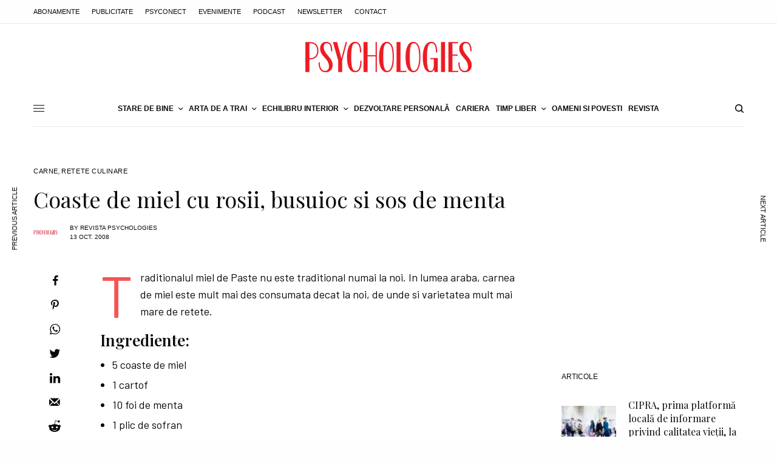

--- FILE ---
content_type: text/html; charset=UTF-8
request_url: https://www.psychologies.ro/stare-de-bine/retete-culinare/coaste-de-miel-cu-rosii-busuioc-si-sos-de-menta-500643
body_size: 26836
content:
<!doctype html>
<html lang="ro-RO" itemscope itemtype="https://schema.org/BlogPosting" prefix="og: https://ogp.me/ns#">
<head>
	<meta charset="UTF-8" />
	<meta name="viewport" content="width=device-width, initial-scale=1, maximum-scale=1, viewport-fit=cover">
	<link rel="profile" href="https://gmpg.org/xfn/11">
	<link rel="pingback" href="https://www.psychologies.ro/xmlrpc.php">
	
<!-- Google Tag Manager for WordPress by gtm4wp.com -->
<script data-cfasync="false" data-pagespeed-no-defer>
	var gtm4wp_datalayer_name = "dataLayer";
	var dataLayer = dataLayer || [];
</script>
<!-- End Google Tag Manager for WordPress by gtm4wp.com -->
<!-- Optimizare pentru motoarele de căutare de Rank Math - https://rankmath.com/ -->
<title>Coaste de miel cu rosii, busuioc si sos de menta | Carne | Revista PSYCHOLOGIES Romania</title>
<meta name="description" content="Traditionalul miel de Paste nu este traditional numai la noi. In lumea araba, carnea de miel este mult mai des consumata decat la noi, de unde si varietatea mult mai mare de retete."/>
<meta name="robots" content="follow, index, max-snippet:-1, max-video-preview:-1, max-image-preview:large"/>
<link rel="canonical" href="https://www.psychologies.ro/stare-de-bine/retete-culinare/coaste-de-miel-cu-rosii-busuioc-si-sos-de-menta-500643" />
<meta property="og:locale" content="ro_RO" />
<meta property="og:type" content="article" />
<meta property="og:title" content="Coaste de miel cu rosii, busuioc si sos de menta | Carne | Revista PSYCHOLOGIES Romania" />
<meta property="og:description" content="Traditionalul miel de Paste nu este traditional numai la noi. In lumea araba, carnea de miel este mult mai des consumata decat la noi, de unde si varietatea mult mai mare de retete." />
<meta property="og:url" content="https://www.psychologies.ro/stare-de-bine/retete-culinare/coaste-de-miel-cu-rosii-busuioc-si-sos-de-menta-500643" />
<meta property="og:site_name" content="Revista PSYCHOLOGIES Romania" />
<meta property="article:publisher" content="https://www.facebook.com/RevistaPSYCHOLOGIES/" />
<meta property="article:section" content="Carne" />
<meta property="og:updated_time" content="2014-07-15T13:39:15+03:00" />
<meta property="article:published_time" content="2008-10-13T11:53:17+03:00" />
<meta property="article:modified_time" content="2014-07-15T13:39:15+03:00" />
<meta name="twitter:card" content="summary_large_image" />
<meta name="twitter:title" content="Coaste de miel cu rosii, busuioc si sos de menta | Carne | Revista PSYCHOLOGIES Romania" />
<meta name="twitter:description" content="Traditionalul miel de Paste nu este traditional numai la noi. In lumea araba, carnea de miel este mult mai des consumata decat la noi, de unde si varietatea mult mai mare de retete." />
<meta name="twitter:label1" content="Scris de" />
<meta name="twitter:data1" content="Revista Psychologies" />
<meta name="twitter:label2" content="Timp pentru citire" />
<meta name="twitter:data2" content="Mai puțin de 1 minut" />
<script type="application/ld+json" class="rank-math-schema">{"@context":"https://schema.org","@graph":[{"@type":"Organization","@id":"https://www.psychologies.ro/#organization","name":"Revista Psychologies Romania","sameAs":["https://www.facebook.com/RevistaPSYCHOLOGIES/","https://ro.wikipedia.org/wiki/Psychologies"],"logo":{"@type":"ImageObject","@id":"https://www.psychologies.ro/#logo","url":"https://www.psychologies.ro/wp-content/uploads/2019/03/logo-Psychologies.png","contentUrl":"https://www.psychologies.ro/wp-content/uploads/2019/03/logo-Psychologies.png","caption":"Revista PSYCHOLOGIES Romania","inLanguage":"ro-RO","width":"274","height":"50"}},{"@type":"WebSite","@id":"https://www.psychologies.ro/#website","url":"https://www.psychologies.ro","name":"Revista PSYCHOLOGIES Romania","publisher":{"@id":"https://www.psychologies.ro/#organization"},"inLanguage":"ro-RO"},{"@type":"BreadcrumbList","@id":"https://www.psychologies.ro/stare-de-bine/retete-culinare/coaste-de-miel-cu-rosii-busuioc-si-sos-de-menta-500643#breadcrumb","itemListElement":[{"@type":"ListItem","position":"1","item":{"@id":"https://www.psychologies.ro","name":"Acas\u0103"}},{"@type":"ListItem","position":"2","item":{"@id":"https://www.psychologies.ro/categorie/stare-de-bine/retete-culinare/carne","name":"Carne"}},{"@type":"ListItem","position":"3","item":{"@id":"https://www.psychologies.ro/stare-de-bine/retete-culinare/coaste-de-miel-cu-rosii-busuioc-si-sos-de-menta-500643","name":"Coaste de miel cu rosii, busuioc si sos de menta"}}]},{"@type":"WebPage","@id":"https://www.psychologies.ro/stare-de-bine/retete-culinare/coaste-de-miel-cu-rosii-busuioc-si-sos-de-menta-500643#webpage","url":"https://www.psychologies.ro/stare-de-bine/retete-culinare/coaste-de-miel-cu-rosii-busuioc-si-sos-de-menta-500643","name":"Coaste de miel cu rosii, busuioc si sos de menta | Carne | Revista PSYCHOLOGIES Romania","datePublished":"2008-10-13T11:53:17+03:00","dateModified":"2014-07-15T13:39:15+03:00","isPartOf":{"@id":"https://www.psychologies.ro/#website"},"inLanguage":"ro-RO","breadcrumb":{"@id":"https://www.psychologies.ro/stare-de-bine/retete-culinare/coaste-de-miel-cu-rosii-busuioc-si-sos-de-menta-500643#breadcrumb"}},{"@type":"Person","@id":"https://www.psychologies.ro/author/clementine","name":"Revista Psychologies","url":"https://www.psychologies.ro/author/clementine","image":{"@type":"ImageObject","@id":"https://www.psychologies.ro/wp-content/uploads/2018/11/logo_patrat-96x96.png","url":"https://www.psychologies.ro/wp-content/uploads/2018/11/logo_patrat-96x96.png","caption":"Revista Psychologies","inLanguage":"ro-RO"},"sameAs":["https://www.psychologies.ro"],"worksFor":{"@id":"https://www.psychologies.ro/#organization"}},{"@type":"BlogPosting","headline":"Coaste de miel cu rosii, busuioc si sos de menta | Carne | Revista PSYCHOLOGIES Romania","datePublished":"2008-10-13T11:53:17+03:00","dateModified":"2014-07-15T13:39:15+03:00","articleSection":"Carne, Retete culinare","author":{"@id":"https://www.psychologies.ro/author/clementine","name":"Revista Psychologies"},"publisher":{"@id":"https://www.psychologies.ro/#organization"},"description":"Traditionalul miel de Paste nu este traditional numai la noi. In lumea araba, carnea de miel este mult mai des consumata decat la noi, de unde si varietatea mult mai mare de retete.","name":"Coaste de miel cu rosii, busuioc si sos de menta | Carne | Revista PSYCHOLOGIES Romania","@id":"https://www.psychologies.ro/stare-de-bine/retete-culinare/coaste-de-miel-cu-rosii-busuioc-si-sos-de-menta-500643#richSnippet","isPartOf":{"@id":"https://www.psychologies.ro/stare-de-bine/retete-culinare/coaste-de-miel-cu-rosii-busuioc-si-sos-de-menta-500643#webpage"},"inLanguage":"ro-RO","mainEntityOfPage":{"@id":"https://www.psychologies.ro/stare-de-bine/retete-culinare/coaste-de-miel-cu-rosii-busuioc-si-sos-de-menta-500643#webpage"}}]}</script>
<!-- /Rank Math - modul SEO pentru WordPress -->

<link rel='dns-prefetch' href='//cdn.plyr.io' />
<link rel='dns-prefetch' href='//fonts.googleapis.com' />
<link rel="alternate" type="application/rss+xml" title="Revista PSYCHOLOGIES Romania &raquo; Flux" href="https://www.psychologies.ro/feed" />
<link rel="alternate" type="application/rss+xml" title="Revista PSYCHOLOGIES Romania &raquo; Flux comentarii" href="https://www.psychologies.ro/comments/feed" />
<link rel="preconnect" href="//fonts.gstatic.com/" crossorigin><link rel="alternate" type="application/rss+xml" title="Flux comentarii Revista PSYCHOLOGIES Romania &raquo; Coaste de miel cu rosii, busuioc si sos de menta" href="https://www.psychologies.ro/stare-de-bine/retete-culinare/coaste-de-miel-cu-rosii-busuioc-si-sos-de-menta-500643/feed" />
<script type="4c7be0d1bf63d0b11ccf4e3c-text/javascript">
/* <![CDATA[ */
window._wpemojiSettings = {"baseUrl":"https:\/\/s.w.org\/images\/core\/emoji\/15.0.3\/72x72\/","ext":".png","svgUrl":"https:\/\/s.w.org\/images\/core\/emoji\/15.0.3\/svg\/","svgExt":".svg","source":{"concatemoji":"https:\/\/www.psychologies.ro\/wp-includes\/js\/wp-emoji-release.min.js?ver=6.5.4"}};
/*! This file is auto-generated */
!function(i,n){var o,s,e;function c(e){try{var t={supportTests:e,timestamp:(new Date).valueOf()};sessionStorage.setItem(o,JSON.stringify(t))}catch(e){}}function p(e,t,n){e.clearRect(0,0,e.canvas.width,e.canvas.height),e.fillText(t,0,0);var t=new Uint32Array(e.getImageData(0,0,e.canvas.width,e.canvas.height).data),r=(e.clearRect(0,0,e.canvas.width,e.canvas.height),e.fillText(n,0,0),new Uint32Array(e.getImageData(0,0,e.canvas.width,e.canvas.height).data));return t.every(function(e,t){return e===r[t]})}function u(e,t,n){switch(t){case"flag":return n(e,"\ud83c\udff3\ufe0f\u200d\u26a7\ufe0f","\ud83c\udff3\ufe0f\u200b\u26a7\ufe0f")?!1:!n(e,"\ud83c\uddfa\ud83c\uddf3","\ud83c\uddfa\u200b\ud83c\uddf3")&&!n(e,"\ud83c\udff4\udb40\udc67\udb40\udc62\udb40\udc65\udb40\udc6e\udb40\udc67\udb40\udc7f","\ud83c\udff4\u200b\udb40\udc67\u200b\udb40\udc62\u200b\udb40\udc65\u200b\udb40\udc6e\u200b\udb40\udc67\u200b\udb40\udc7f");case"emoji":return!n(e,"\ud83d\udc26\u200d\u2b1b","\ud83d\udc26\u200b\u2b1b")}return!1}function f(e,t,n){var r="undefined"!=typeof WorkerGlobalScope&&self instanceof WorkerGlobalScope?new OffscreenCanvas(300,150):i.createElement("canvas"),a=r.getContext("2d",{willReadFrequently:!0}),o=(a.textBaseline="top",a.font="600 32px Arial",{});return e.forEach(function(e){o[e]=t(a,e,n)}),o}function t(e){var t=i.createElement("script");t.src=e,t.defer=!0,i.head.appendChild(t)}"undefined"!=typeof Promise&&(o="wpEmojiSettingsSupports",s=["flag","emoji"],n.supports={everything:!0,everythingExceptFlag:!0},e=new Promise(function(e){i.addEventListener("DOMContentLoaded",e,{once:!0})}),new Promise(function(t){var n=function(){try{var e=JSON.parse(sessionStorage.getItem(o));if("object"==typeof e&&"number"==typeof e.timestamp&&(new Date).valueOf()<e.timestamp+604800&&"object"==typeof e.supportTests)return e.supportTests}catch(e){}return null}();if(!n){if("undefined"!=typeof Worker&&"undefined"!=typeof OffscreenCanvas&&"undefined"!=typeof URL&&URL.createObjectURL&&"undefined"!=typeof Blob)try{var e="postMessage("+f.toString()+"("+[JSON.stringify(s),u.toString(),p.toString()].join(",")+"));",r=new Blob([e],{type:"text/javascript"}),a=new Worker(URL.createObjectURL(r),{name:"wpTestEmojiSupports"});return void(a.onmessage=function(e){c(n=e.data),a.terminate(),t(n)})}catch(e){}c(n=f(s,u,p))}t(n)}).then(function(e){for(var t in e)n.supports[t]=e[t],n.supports.everything=n.supports.everything&&n.supports[t],"flag"!==t&&(n.supports.everythingExceptFlag=n.supports.everythingExceptFlag&&n.supports[t]);n.supports.everythingExceptFlag=n.supports.everythingExceptFlag&&!n.supports.flag,n.DOMReady=!1,n.readyCallback=function(){n.DOMReady=!0}}).then(function(){return e}).then(function(){var e;n.supports.everything||(n.readyCallback(),(e=n.source||{}).concatemoji?t(e.concatemoji):e.wpemoji&&e.twemoji&&(t(e.twemoji),t(e.wpemoji)))}))}((window,document),window._wpemojiSettings);
/* ]]> */
</script>
<!-- www.psychologies.ro is managing ads with Advanced Ads 2.0.11 – https://wpadvancedads.com/ --><script id="psych-ready" type="4c7be0d1bf63d0b11ccf4e3c-text/javascript">
			window.advanced_ads_ready=function(e,a){a=a||"complete";var d=function(e){return"interactive"===a?"loading"!==e:"complete"===e};d(document.readyState)?e():document.addEventListener("readystatechange",(function(a){d(a.target.readyState)&&e()}),{once:"interactive"===a})},window.advanced_ads_ready_queue=window.advanced_ads_ready_queue||[];		</script>
		<style id='wp-emoji-styles-inline-css' type='text/css'>

	img.wp-smiley, img.emoji {
		display: inline !important;
		border: none !important;
		box-shadow: none !important;
		height: 1em !important;
		width: 1em !important;
		margin: 0 0.07em !important;
		vertical-align: -0.1em !important;
		background: none !important;
		padding: 0 !important;
	}
</style>
<link rel='stylesheet' id='wp-block-library-css' href='https://www.psychologies.ro/wp-includes/css/dist/block-library/style.min.css?ver=6.5.4' type='text/css' media='all' />
<style id='classic-theme-styles-inline-css' type='text/css'>
/*! This file is auto-generated */
.wp-block-button__link{color:#fff;background-color:#32373c;border-radius:9999px;box-shadow:none;text-decoration:none;padding:calc(.667em + 2px) calc(1.333em + 2px);font-size:1.125em}.wp-block-file__button{background:#32373c;color:#fff;text-decoration:none}
</style>
<style id='global-styles-inline-css' type='text/css'>
body{--wp--preset--color--black: #000000;--wp--preset--color--cyan-bluish-gray: #abb8c3;--wp--preset--color--white: #ffffff;--wp--preset--color--pale-pink: #f78da7;--wp--preset--color--vivid-red: #cf2e2e;--wp--preset--color--luminous-vivid-orange: #ff6900;--wp--preset--color--luminous-vivid-amber: #fcb900;--wp--preset--color--light-green-cyan: #7bdcb5;--wp--preset--color--vivid-green-cyan: #00d084;--wp--preset--color--pale-cyan-blue: #8ed1fc;--wp--preset--color--vivid-cyan-blue: #0693e3;--wp--preset--color--vivid-purple: #9b51e0;--wp--preset--color--thb-accent: #f75454;--wp--preset--gradient--vivid-cyan-blue-to-vivid-purple: linear-gradient(135deg,rgba(6,147,227,1) 0%,rgb(155,81,224) 100%);--wp--preset--gradient--light-green-cyan-to-vivid-green-cyan: linear-gradient(135deg,rgb(122,220,180) 0%,rgb(0,208,130) 100%);--wp--preset--gradient--luminous-vivid-amber-to-luminous-vivid-orange: linear-gradient(135deg,rgba(252,185,0,1) 0%,rgba(255,105,0,1) 100%);--wp--preset--gradient--luminous-vivid-orange-to-vivid-red: linear-gradient(135deg,rgba(255,105,0,1) 0%,rgb(207,46,46) 100%);--wp--preset--gradient--very-light-gray-to-cyan-bluish-gray: linear-gradient(135deg,rgb(238,238,238) 0%,rgb(169,184,195) 100%);--wp--preset--gradient--cool-to-warm-spectrum: linear-gradient(135deg,rgb(74,234,220) 0%,rgb(151,120,209) 20%,rgb(207,42,186) 40%,rgb(238,44,130) 60%,rgb(251,105,98) 80%,rgb(254,248,76) 100%);--wp--preset--gradient--blush-light-purple: linear-gradient(135deg,rgb(255,206,236) 0%,rgb(152,150,240) 100%);--wp--preset--gradient--blush-bordeaux: linear-gradient(135deg,rgb(254,205,165) 0%,rgb(254,45,45) 50%,rgb(107,0,62) 100%);--wp--preset--gradient--luminous-dusk: linear-gradient(135deg,rgb(255,203,112) 0%,rgb(199,81,192) 50%,rgb(65,88,208) 100%);--wp--preset--gradient--pale-ocean: linear-gradient(135deg,rgb(255,245,203) 0%,rgb(182,227,212) 50%,rgb(51,167,181) 100%);--wp--preset--gradient--electric-grass: linear-gradient(135deg,rgb(202,248,128) 0%,rgb(113,206,126) 100%);--wp--preset--gradient--midnight: linear-gradient(135deg,rgb(2,3,129) 0%,rgb(40,116,252) 100%);--wp--preset--font-size--small: 13px;--wp--preset--font-size--medium: 20px;--wp--preset--font-size--large: 36px;--wp--preset--font-size--x-large: 42px;--wp--preset--spacing--20: 0.44rem;--wp--preset--spacing--30: 0.67rem;--wp--preset--spacing--40: 1rem;--wp--preset--spacing--50: 1.5rem;--wp--preset--spacing--60: 2.25rem;--wp--preset--spacing--70: 3.38rem;--wp--preset--spacing--80: 5.06rem;--wp--preset--shadow--natural: 6px 6px 9px rgba(0, 0, 0, 0.2);--wp--preset--shadow--deep: 12px 12px 50px rgba(0, 0, 0, 0.4);--wp--preset--shadow--sharp: 6px 6px 0px rgba(0, 0, 0, 0.2);--wp--preset--shadow--outlined: 6px 6px 0px -3px rgba(255, 255, 255, 1), 6px 6px rgba(0, 0, 0, 1);--wp--preset--shadow--crisp: 6px 6px 0px rgba(0, 0, 0, 1);}:where(.is-layout-flex){gap: 0.5em;}:where(.is-layout-grid){gap: 0.5em;}body .is-layout-flex{display: flex;}body .is-layout-flex{flex-wrap: wrap;align-items: center;}body .is-layout-flex > *{margin: 0;}body .is-layout-grid{display: grid;}body .is-layout-grid > *{margin: 0;}:where(.wp-block-columns.is-layout-flex){gap: 2em;}:where(.wp-block-columns.is-layout-grid){gap: 2em;}:where(.wp-block-post-template.is-layout-flex){gap: 1.25em;}:where(.wp-block-post-template.is-layout-grid){gap: 1.25em;}.has-black-color{color: var(--wp--preset--color--black) !important;}.has-cyan-bluish-gray-color{color: var(--wp--preset--color--cyan-bluish-gray) !important;}.has-white-color{color: var(--wp--preset--color--white) !important;}.has-pale-pink-color{color: var(--wp--preset--color--pale-pink) !important;}.has-vivid-red-color{color: var(--wp--preset--color--vivid-red) !important;}.has-luminous-vivid-orange-color{color: var(--wp--preset--color--luminous-vivid-orange) !important;}.has-luminous-vivid-amber-color{color: var(--wp--preset--color--luminous-vivid-amber) !important;}.has-light-green-cyan-color{color: var(--wp--preset--color--light-green-cyan) !important;}.has-vivid-green-cyan-color{color: var(--wp--preset--color--vivid-green-cyan) !important;}.has-pale-cyan-blue-color{color: var(--wp--preset--color--pale-cyan-blue) !important;}.has-vivid-cyan-blue-color{color: var(--wp--preset--color--vivid-cyan-blue) !important;}.has-vivid-purple-color{color: var(--wp--preset--color--vivid-purple) !important;}.has-black-background-color{background-color: var(--wp--preset--color--black) !important;}.has-cyan-bluish-gray-background-color{background-color: var(--wp--preset--color--cyan-bluish-gray) !important;}.has-white-background-color{background-color: var(--wp--preset--color--white) !important;}.has-pale-pink-background-color{background-color: var(--wp--preset--color--pale-pink) !important;}.has-vivid-red-background-color{background-color: var(--wp--preset--color--vivid-red) !important;}.has-luminous-vivid-orange-background-color{background-color: var(--wp--preset--color--luminous-vivid-orange) !important;}.has-luminous-vivid-amber-background-color{background-color: var(--wp--preset--color--luminous-vivid-amber) !important;}.has-light-green-cyan-background-color{background-color: var(--wp--preset--color--light-green-cyan) !important;}.has-vivid-green-cyan-background-color{background-color: var(--wp--preset--color--vivid-green-cyan) !important;}.has-pale-cyan-blue-background-color{background-color: var(--wp--preset--color--pale-cyan-blue) !important;}.has-vivid-cyan-blue-background-color{background-color: var(--wp--preset--color--vivid-cyan-blue) !important;}.has-vivid-purple-background-color{background-color: var(--wp--preset--color--vivid-purple) !important;}.has-black-border-color{border-color: var(--wp--preset--color--black) !important;}.has-cyan-bluish-gray-border-color{border-color: var(--wp--preset--color--cyan-bluish-gray) !important;}.has-white-border-color{border-color: var(--wp--preset--color--white) !important;}.has-pale-pink-border-color{border-color: var(--wp--preset--color--pale-pink) !important;}.has-vivid-red-border-color{border-color: var(--wp--preset--color--vivid-red) !important;}.has-luminous-vivid-orange-border-color{border-color: var(--wp--preset--color--luminous-vivid-orange) !important;}.has-luminous-vivid-amber-border-color{border-color: var(--wp--preset--color--luminous-vivid-amber) !important;}.has-light-green-cyan-border-color{border-color: var(--wp--preset--color--light-green-cyan) !important;}.has-vivid-green-cyan-border-color{border-color: var(--wp--preset--color--vivid-green-cyan) !important;}.has-pale-cyan-blue-border-color{border-color: var(--wp--preset--color--pale-cyan-blue) !important;}.has-vivid-cyan-blue-border-color{border-color: var(--wp--preset--color--vivid-cyan-blue) !important;}.has-vivid-purple-border-color{border-color: var(--wp--preset--color--vivid-purple) !important;}.has-vivid-cyan-blue-to-vivid-purple-gradient-background{background: var(--wp--preset--gradient--vivid-cyan-blue-to-vivid-purple) !important;}.has-light-green-cyan-to-vivid-green-cyan-gradient-background{background: var(--wp--preset--gradient--light-green-cyan-to-vivid-green-cyan) !important;}.has-luminous-vivid-amber-to-luminous-vivid-orange-gradient-background{background: var(--wp--preset--gradient--luminous-vivid-amber-to-luminous-vivid-orange) !important;}.has-luminous-vivid-orange-to-vivid-red-gradient-background{background: var(--wp--preset--gradient--luminous-vivid-orange-to-vivid-red) !important;}.has-very-light-gray-to-cyan-bluish-gray-gradient-background{background: var(--wp--preset--gradient--very-light-gray-to-cyan-bluish-gray) !important;}.has-cool-to-warm-spectrum-gradient-background{background: var(--wp--preset--gradient--cool-to-warm-spectrum) !important;}.has-blush-light-purple-gradient-background{background: var(--wp--preset--gradient--blush-light-purple) !important;}.has-blush-bordeaux-gradient-background{background: var(--wp--preset--gradient--blush-bordeaux) !important;}.has-luminous-dusk-gradient-background{background: var(--wp--preset--gradient--luminous-dusk) !important;}.has-pale-ocean-gradient-background{background: var(--wp--preset--gradient--pale-ocean) !important;}.has-electric-grass-gradient-background{background: var(--wp--preset--gradient--electric-grass) !important;}.has-midnight-gradient-background{background: var(--wp--preset--gradient--midnight) !important;}.has-small-font-size{font-size: var(--wp--preset--font-size--small) !important;}.has-medium-font-size{font-size: var(--wp--preset--font-size--medium) !important;}.has-large-font-size{font-size: var(--wp--preset--font-size--large) !important;}.has-x-large-font-size{font-size: var(--wp--preset--font-size--x-large) !important;}
.wp-block-navigation a:where(:not(.wp-element-button)){color: inherit;}
:where(.wp-block-post-template.is-layout-flex){gap: 1.25em;}:where(.wp-block-post-template.is-layout-grid){gap: 1.25em;}
:where(.wp-block-columns.is-layout-flex){gap: 2em;}:where(.wp-block-columns.is-layout-grid){gap: 2em;}
.wp-block-pullquote{font-size: 1.5em;line-height: 1.6;}
</style>
<link rel='stylesheet' id='thb-app-css' href='https://www.psychologies.ro/wp-content/themes/theissue/assets/css/app.css?ver=1.6.9' type='text/css' media='all' />
<link rel='stylesheet' id='thb-post-detail-css' href='https://www.psychologies.ro/wp-content/themes/theissue/assets/css/app-post-detail.css?ver=1.6.9' type='text/css' media='all' />
<style id='thb-post-detail-inline-css' type='text/css'>
body,h1, .h1, h2, .h2, h3, .h3, h4, .h4, h5, .h5, h6, .h6,.thb-lightbox-button .thb-lightbox-text,.post .post-category,.post.thumbnail-seealso .thb-seealso-text,.thb-entry-footer,.smart-list .smart-list-title .smart-list-count,.smart-list .thb-smart-list-content .smart-list-count,.thb-carousel.bottom-arrows .slick-bottom-arrows,.thb-hotspot-container,.thb-pin-it-container .thb-pin-it,label,input[type="text"],input[type="password"],input[type="date"],input[type="datetime"],input[type="email"],input[type="number"],input[type="search"],input[type="tel"],input[type="time"],input[type="url"],textarea,.testimonial-author,.thb-article-sponsors,input[type="submit"],submit,.button,.btn,.btn-block,.btn-text,.post .post-gallery .thb-post-icon,.post .thb-post-bottom,.woocommerce-MyAccount-navigation,.featured_image_credit,.widget .thb-widget-title,.thb-readmore .thb-readmore-title,.widget.thb_widget_instagram .thb-instagram-header,.widget.thb_widget_instagram .thb-instagram-footer,.thb-instagram-row figure .instagram-link,.widget.thb_widget_top_reviews .post .widget-review-title-holder .thb-widget-score,.thb-instagram-row figure,.widget.thb_widget_top_categories .thb-widget-category-link .thb-widget-category-name,.widget.thb_widget_twitter .thb-twitter-user,.widget.thb_widget_twitter .thb-tweet .thb-tweet-time,.widget.thb_widget_twitter .thb-tweet .thb-tweet-actions,.thb-social-links-container,.login-page-form,.woocommerce .woocommerce-form-login .lost_password,.woocommerce-message, .woocommerce-error, .woocommerce-notice, .woocommerce-info,.woocommerce-success,.select2,.woocommerce-MyAccount-content legend,.shop_table,.thb-lightbox-button .thb-lightbox-thumbs,.post.thumbnail-style6 .post-gallery .now-playing,.widget.thb_widget_top_reviews .post .widget-review-title-holder .thb-widget-score strong,.post.thumbnail-style8 .thumb_large_count,.post.thumbnail-style4 .thumb_count,.post .thb-read-more {}.post-title h1,.post-title h2,.post-title h3,.post-title h4,.post-title h5,.post-title h6 {font-family:Playfair Display, 'BlinkMacSystemFont', -apple-system, 'Roboto', 'Lucida Sans';font-style:normal;font-weight:400;text-transform:none !important;}.post-content,.post-excerpt,.thb-article-subscribe p,.thb-article-author p,.commentlist .comment p, .commentlist .review p,.thb-executive-summary,.thb-newsletter-form p,.search-title p,.thb-product-detail .product-information .woocommerce-product-details__short-description,.widget:not(.woocommerce) p,.thb-author-info .thb-author-page-description p,.wpb_text_column,.no-vc,.woocommerce-tabs .wc-tab,.woocommerce-tabs .wc-tab p:not(.stars),.thb-pricing-table .pricing-container .pricing-description,.content404 p,.subfooter p {font-family:Barlow, 'BlinkMacSystemFont', -apple-system, 'Roboto', 'Lucida Sans';}.thb-full-menu {}.thb-mobile-menu,.thb-secondary-menu {}.thb-dropcap-on .post-detail .post-content>p:first-of-type:first-letter,.thb-dropcap-on .post-detail .post-content>.row:first-of-type .columns:first-of-type .wpb_text_column:first-of-type .wpb_wrapper>p:first-of-type:first-letter {}.widget.style1 .thb-widget-title,.widget.style2 .thb-widget-title,.widget.style3 .thb-widget-title {}em {}label {}input[type="submit"],submit,.button,.btn,.btn-block,.btn-text {}.article-container .post-content,.article-container .post-content p:not(.wp-block-cover-text) {}.post .post-category {}.post-detail .thb-executive-summary li {}.post .post-excerpt {}.thb-full-menu>li>a:not(.logolink) {}.thb-full-menu li .sub-menu li a {}.thb-mobile-menu>li>a {}.thb-mobile-menu .sub-menu a {}.thb-secondary-menu a {}#mobile-menu .menu-footer {}#mobile-menu .thb-social-links-container .thb-social-link-wrap .thb-social-link .thb-social-icon-container {}.widget .thb-widget-title,.widget.style2 .thb-widget-title,.widget.style3 .thb-widget-title{}.footer .widget .thb-widget-title,.footer .widget.style2 .thb-widget-title,.footer .widget.style3 .thb-widget-title {}.footer .widget,.footer .widget p {}.subfooter .thb-full-menu>li>a:not(.logolink) {}.subfooter p {}.subfooter .thb-social-links-container.thb-social-horizontal .thb-social-link-wrap .thb-social-icon-container,.subfooter.style6 .thb-social-links-container.thb-social-horizontal .thb-social-link-wrap .thb-social-icon-container {}#scroll_to_top {}.search-title p {}@media screen and (min-width:1024px) {h1,.h1 {font-family:Playfair Display, 'BlinkMacSystemFont', -apple-system, 'Roboto', 'Lucida Sans';font-size:36px;}}h1,.h1 {font-family:Playfair Display, 'BlinkMacSystemFont', -apple-system, 'Roboto', 'Lucida Sans';}@media screen and (min-width:1024px) {h2 {font-family:Playfair Display, 'BlinkMacSystemFont', -apple-system, 'Roboto', 'Lucida Sans';font-size:26px;}}h2 {font-family:Playfair Display, 'BlinkMacSystemFont', -apple-system, 'Roboto', 'Lucida Sans';}@media screen and (min-width:1024px) {h3 {font-family:Playfair Display, 'BlinkMacSystemFont', -apple-system, 'Roboto', 'Lucida Sans';}}h3 {font-family:Playfair Display, 'BlinkMacSystemFont', -apple-system, 'Roboto', 'Lucida Sans';}@media screen and (min-width:1024px) {h4 {font-family:Playfair Display, 'BlinkMacSystemFont', -apple-system, 'Roboto', 'Lucida Sans';}}h4 {font-family:Playfair Display, 'BlinkMacSystemFont', -apple-system, 'Roboto', 'Lucida Sans';}@media screen and (min-width:1024px) {h5 {font-family:Playfair Display, 'BlinkMacSystemFont', -apple-system, 'Roboto', 'Lucida Sans';}}h5 {font-family:Playfair Display, 'BlinkMacSystemFont', -apple-system, 'Roboto', 'Lucida Sans';}h6 {font-family:Playfair Display, 'BlinkMacSystemFont', -apple-system, 'Roboto', 'Lucida Sans';}.thb-full-menu>li+li {margin-left:10px}.page-id-500643 #wrapper div[role="main"],.postid-500643 #wrapper div[role="main"] {}.post.style1.center-contents h4 {font-size:20px;}.thb-post-grid.thb-post-grid-style24 .post.featured-style {height:100%;min-height:410px;max-height:410px;}
</style>
<link rel='stylesheet' id='thb-style-css' href='https://www.psychologies.ro/wp-content/themes/theissue/style.css?ver=1.6.9' type='text/css' media='all' />
<link rel='stylesheet' id='thb-google-fonts-css' href='https://fonts.googleapis.com/css?family=Playfair+Display%3Aregular%2C500%2C600%2C700%7CBarlow%3Aregular%2C500%2C600%2C700&#038;subset=latin-ext&#038;display=swap&#038;ver=1.6.9' type='text/css' media='all' />
<script type="4c7be0d1bf63d0b11ccf4e3c-text/javascript" src="https://www.psychologies.ro/wp-includes/js/jquery/jquery.min.js?ver=3.7.1" id="jquery-core-js"></script>
<script type="4c7be0d1bf63d0b11ccf4e3c-text/javascript" src="https://www.psychologies.ro/wp-includes/js/jquery/jquery-migrate.min.js?ver=3.4.1" id="jquery-migrate-js"></script>

<!-- OG: 3.3.7 -->
<meta property="og:image" content="https://www.psychologies.ro/wp-content/uploads/2019/12/favicon.ico"><meta property="og:description" content="Traditionalul miel de Paste nu este traditional numai la noi. In lumea araba, carnea de miel este mult mai des consumata decat la noi, de unde si varietatea mult mai mare de retete."><meta property="og:type" content="article"><meta property="og:locale" content="ro_RO"><meta property="og:site_name" content="Revista PSYCHOLOGIES Romania"><meta property="og:title" content="Coaste de miel cu rosii, busuioc si sos de menta"><meta property="og:url" content="https://www.psychologies.ro/stare-de-bine/retete-culinare/coaste-de-miel-cu-rosii-busuioc-si-sos-de-menta-500643"><meta property="og:updated_time" content="2014-07-15T13:39:15+03:00">
<meta property="article:published_time" content="2008-10-13T11:53:17+00:00"><meta property="article:modified_time" content="2014-07-15T10:39:15+00:00"><meta property="article:section" content="Carne"><meta property="article:section" content="Retete culinare"><meta property="article:author:first_name" content="Revista Psychologies"><meta property="article:author:last_name" content="Clementina"><meta property="article:author:username" content="Revista Psychologies">
<meta property="twitter:partner" content="ogwp"><meta property="twitter:card" content="summary"><meta property="twitter:title" content="Coaste de miel cu rosii, busuioc si sos de menta"><meta property="twitter:description" content="Traditionalul miel de Paste nu este traditional numai la noi. In lumea araba, carnea de miel este mult mai des consumata decat la noi, de unde si varietatea mult mai mare de retete."><meta property="twitter:url" content="https://www.psychologies.ro/stare-de-bine/retete-culinare/coaste-de-miel-cu-rosii-busuioc-si-sos-de-menta-500643"><meta property="twitter:label1" content="Reading time"><meta property="twitter:data1" content="Less than a minute">
<meta itemprop="image" content="https://www.psychologies.ro/wp-content/uploads/2019/12/favicon.ico"><meta itemprop="name" content="Coaste de miel cu rosii, busuioc si sos de menta"><meta itemprop="description" content="Traditionalul miel de Paste nu este traditional numai la noi. In lumea araba, carnea de miel este mult mai des consumata decat la noi, de unde si varietatea mult mai mare de retete."><meta itemprop="datePublished" content="2008-10-13"><meta itemprop="dateModified" content="2014-07-15T10:39:15+00:00">
<meta property="profile:first_name" content="Revista Psychologies"><meta property="profile:last_name" content="Clementina"><meta property="profile:username" content="Revista Psychologies">
<!-- /OG -->

<link rel="https://api.w.org/" href="https://www.psychologies.ro/wp-json/" /><link rel="alternate" type="application/json" href="https://www.psychologies.ro/wp-json/wp/v2/posts/500643" /><link rel="EditURI" type="application/rsd+xml" title="RSD" href="https://www.psychologies.ro/xmlrpc.php?rsd" />
<meta name="generator" content="WordPress 6.5.4" />
<link rel='shortlink' href='https://www.psychologies.ro/?p=500643' />
<link rel="alternate" type="application/json+oembed" href="https://www.psychologies.ro/wp-json/oembed/1.0/embed?url=https%3A%2F%2Fwww.psychologies.ro%2Fstare-de-bine%2Fretete-culinare%2Fcoaste-de-miel-cu-rosii-busuioc-si-sos-de-menta-500643" />
<link rel="alternate" type="text/xml+oembed" href="https://www.psychologies.ro/wp-json/oembed/1.0/embed?url=https%3A%2F%2Fwww.psychologies.ro%2Fstare-de-bine%2Fretete-culinare%2Fcoaste-de-miel-cu-rosii-busuioc-si-sos-de-menta-500643&#038;format=xml" />

<!-- Google Tag Manager for WordPress by gtm4wp.com -->
<!-- GTM Container placement set to automatic -->
<script data-cfasync="false" data-pagespeed-no-defer>
	var dataLayer_content = {"pageTitle":"Coaste de miel cu rosii, busuioc si sos de menta | Carne | Revista PSYCHOLOGIES Romania","pagePostType":"post","pagePostType2":"single-post","pageCategory":["carne","retete-culinare"],"pagePostAuthor":"Revista Psychologies","browserName":"","browserVersion":"","browserEngineName":"","browserEngineVersion":"","osName":"","osVersion":"","deviceType":"bot","deviceManufacturer":"","deviceModel":"","geoCloudflareCountryCode":"US"};
	dataLayer.push( dataLayer_content );
</script>
<script data-cfasync="false" data-pagespeed-no-defer>
(function(w,d,s,l,i){w[l]=w[l]||[];w[l].push({'gtm.start':
new Date().getTime(),event:'gtm.js'});var f=d.getElementsByTagName(s)[0],
j=d.createElement(s),dl=l!='dataLayer'?'&l='+l:'';j.async=true;j.src=
'//www.googletagmanager.com/gtm.js?id='+i+dl;f.parentNode.insertBefore(j,f);
})(window,document,'script','dataLayer','GTM-PJQVZTC');
</script>
<!-- End Google Tag Manager for WordPress by gtm4wp.com --><style type="text/css">
body.custom-background #wrapper div[role="main"] { background-color: #ffffff; }
</style>
	<link rel="icon" href="https://www.psychologies.ro/wp-content/uploads/2019/12/favicon.ico" sizes="32x32" />
<link rel="icon" href="https://www.psychologies.ro/wp-content/uploads/2019/12/favicon.ico" sizes="192x192" />
<link rel="apple-touch-icon" href="https://www.psychologies.ro/wp-content/uploads/2019/12/favicon.ico" />
<meta name="msapplication-TileImage" content="https://www.psychologies.ro/wp-content/uploads/2019/12/favicon.ico" />
<noscript><style> .wpb_animate_when_almost_visible { opacity: 1; }</style></noscript></head>
<body class="post-template-default single single-post postid-500643 single-format-standard wp-custom-logo thb-dropcap-on fixed-header-on fixed-header-scroll-on thb-dropdown-color-light right-click-off thb-borders-off thb-pinit-on thb-boxed-off thb-dark-mode-off thb-capitalize-on thb-parallax-on thb-single-product-ajax-off thb-article-sidebar-mobile-off wpb-js-composer js-comp-ver-6.1 vc_responsive">

<!-- GTM Container placement set to automatic -->
<!-- Google Tag Manager (noscript) -->
				<noscript><iframe src="https://www.googletagmanager.com/ns.html?id=GTM-PJQVZTC" height="0" width="0" style="display:none;visibility:hidden" aria-hidden="true"></iframe></noscript>
<!-- End Google Tag Manager (noscript) --><!-- Start Wrapper -->
<div id="wrapper" class="thb-page-transition-off">

			<!-- Start Fixed Header -->
		<header class="header fixed fixed-article header-full-width fixed-header-full-width-on light-header thb-fixed-shadow-style1">
	<div class="row full-width-row">
		<div class="small-12 columns">
			<div class="thb-navbar">
				<div class="fixed-logo-holder">
						<div class="mobile-toggle-holder">
		<div class="mobile-toggle">
			<span></span><span></span><span></span>
		</div>
	</div>
							<div class="logo-holder fixed-logo-holder">
		<a href="https://www.psychologies.ro/" class="logolink" title="Revista PSYCHOLOGIES Romania">
			<img src="https://www.psychologies.ro/wp-content/uploads/2019/03/logo-Psychologies.png" class="logoimg logo-dark" alt="Revista PSYCHOLOGIES Romania" data-logo-alt="https://www.psychologies.ro/wp-content/uploads/2019/03/logo-Psychologies.png" />
		</a>
	</div>
					</div>
				<div class="fixed-title-holder">
					<span>Now Reading</span>
					<div class="fixed-article-title">
					<h6 id="page-title">Coaste de miel cu rosii, busuioc si sos de menta</h6>
					</div>
				</div>
				<div class="fixed-article-shares">
						<div class="thb-social-fixed sharing-counts-off">
					<div class="social-button-holder social-comment-holder">
				<svg xmlns="http://www.w3.org/2000/svg" version="1.1" x="0" y="0" width="14" height="14" viewBox="0 0 14 14" enable-background="new 0 0 14 14" xml:space="preserve"><path d="M3.6 14c0 0-0.1 0-0.1 0 -0.1-0.1-0.2-0.2-0.2-0.3v-2.7h-2.9C0.2 11 0 10.8 0 10.6V0.4C0 0.2 0.2 0 0.4 0h13.3C13.8 0 14 0.2 14 0.4v10.2c0 0.2-0.2 0.4-0.4 0.4H6.9L3.9 13.9C3.8 14 3.7 14 3.6 14zM0.7 10.2h2.9c0.2 0 0.4 0.2 0.4 0.4v2.2l2.5-2.4c0.1-0.1 0.2-0.1 0.2-0.1h6.6v-9.5H0.7V10.2z"/></svg><span>0 Comments</span>
			</div>
						<div class="social-button-holder">
			<a href="https://www.facebook.com/sharer.php?u=https://www.psychologies.ro/stare-de-bine/retete-culinare/coaste-de-miel-cu-rosii-busuioc-si-sos-de-menta-500643" class="social social-facebook"
								>
				<span class="thb-social-icon">
					<i class="thb-icon-facebook"></i>
				</span>
						</a>
		</div>
				<div class="social-button-holder">
			<a href="https://twitter.com/intent/tweet?text=Coaste%20de%20miel%20cu%20rosii,%20busuioc%20si%20sos%20de%20menta&#038;via=fuel_themes&#038;url=https://www.psychologies.ro/stare-de-bine/retete-culinare/coaste-de-miel-cu-rosii-busuioc-si-sos-de-menta-500643" class="social social-twitter"
								>
				<span class="thb-social-icon">
					<i class="thb-icon-twitter"></i>
				</span>
						</a>
		</div>
				<div class="social-button-holder">
			<a href="https://pinterest.com/pin/create/bookmarklet/?url=https://www.psychologies.ro/stare-de-bine/retete-culinare/coaste-de-miel-cu-rosii-busuioc-si-sos-de-menta-500643&#038;media=" class="social social-pinterest"
								>
				<span class="thb-social-icon">
					<i class="thb-icon-pinterest"></i>
				</span>
						</a>
		</div>
				<div class="social-button-holder">
			<a href="https://www.linkedin.com/cws/share?url=https://www.psychologies.ro/stare-de-bine/retete-culinare/coaste-de-miel-cu-rosii-busuioc-si-sos-de-menta-500643" class="social social-linkedin"
								>
				<span class="thb-social-icon">
					<i class="thb-icon-linkedin"></i>
				</span>
						</a>
		</div>
				<div class="social-button-holder">
			<a href="https://wa.me/?text=Coaste%20de%20miel%20cu%20rosii,%20busuioc%20si%20sos%20de%20menta%20https://www.psychologies.ro/stare-de-bine/retete-culinare/coaste-de-miel-cu-rosii-busuioc-si-sos-de-menta-500643" class="social social-whatsapp"
													data-action="share/whatsapp/share">
				<span class="thb-social-icon">
					<i class="thb-icon-whatsapp"></i>
				</span>
						</a>
		</div>
				<div class="social-button-holder">
			<a href="https://share.flipboard.com/bookmarklet/popout?v=2&#038;title=Coaste%20de%20miel%20cu%20rosii,%20busuioc%20si%20sos%20de%20menta&#038;url=https://www.psychologies.ro/stare-de-bine/retete-culinare/coaste-de-miel-cu-rosii-busuioc-si-sos-de-menta-500643" class="social social-flipboard"
								>
				<span class="thb-social-icon">
					<i class="thb-icon-flipboard"></i>
				</span>
						</a>
		</div>
				<div class="social-button-holder">
			<a href="mailto:?subject=Coaste%20de%20miel%20cu%20rosii,%20busuioc%20si%20sos%20de%20menta&#038;body=Coaste%20de%20miel%20cu%20rosii,%20busuioc%20si%20sos%20de%20menta%20https://www.psychologies.ro/stare-de-bine/retete-culinare/coaste-de-miel-cu-rosii-busuioc-si-sos-de-menta-500643" class="social social-email"
								>
				<span class="thb-social-icon">
					<i class="thb-icon-mail"></i>
				</span>
						</a>
		</div>
			</div>
					</div>
			</div>
		</div>
	</div>
	</header>
		<!-- End Fixed Header -->
			<div class="subheader style1 light subheader-mobile-off subheader-full-width-off">
	<div class="row subheader-row">
		<div class="small-12 medium-6 columns subheader-leftside">
			<ul id="menu-meniu_sus_stanga" class="thb-full-menu"><li id="menu-item-2173793" class="menu-item menu-item-type-custom menu-item-object-custom menu-item-2173793"><a target="_blank" rel="noopener" href="https://go.psychologies.ro/abonamente">Abonamente</a></li>
<li id="menu-item-2208842" class="menu-item menu-item-type-custom menu-item-object-custom menu-item-2208842"><a href="https://go.psychologies.ro/advertising">Publicitate</a></li>
<li id="menu-item-2173115" class="menu-item menu-item-type-custom menu-item-object-custom menu-item-2173115"><a href="/psyconect">Psyconect</a></li>
<li id="menu-item-2181748" class="menu-item menu-item-type-custom menu-item-object-custom menu-item-2181748"><a href="https://www.psychologies.ro/psyconect/evenimente">Evenimente</a></li>
<li id="menu-item-2208844" class="menu-item menu-item-type-custom menu-item-object-custom menu-item-2208844"><a href="https://go.psychologies.ro/podcast-fii-autoarea-vietii-tale">Podcast</a></li>
<li id="menu-item-2208843" class="menu-item menu-item-type-custom menu-item-object-custom menu-item-2208843"><a href="https://go.psychologies.ro/newsletter">Newsletter</a></li>
<li id="menu-item-2173116" class="menu-item menu-item-type-post_type menu-item-object-page menu-item-2173116"><a href="https://www.psychologies.ro/contact">Contact</a></li>
</ul>		</div>
		<div class="small-12 medium-6 columns subheader-rightside">
					</div>
	</div>
</div>
	<div class="mobile-header-holder">
	<header class="header header-mobile header-mobile-style1 light-header">
	<div class="row">
		<div class="small-3 columns">
			<div class="mobile-toggle-holder">
		<div class="mobile-toggle">
			<span></span><span></span><span></span>
		</div>
	</div>
			</div>
		<div class="small-6 columns">
			<div class="logo-holder mobile-logo-holder">
		<a href="https://www.psychologies.ro/" class="logolink" title="Revista PSYCHOLOGIES Romania">
			<img src="https://www.psychologies.ro/wp-content/uploads/2019/03/logo-Psychologies.png" class="logoimg logo-dark" alt="Revista PSYCHOLOGIES Romania" data-logo-alt="https://www.psychologies.ro/wp-content/uploads/2019/03/logo-Psychologies.png" />
		</a>
	</div>
			</div>
		<div class="small-3 columns">
			<div class="secondary-area">
				<div class="thb-search-holder">
		<svg version="1.1" class="thb-search-icon" xmlns="http://www.w3.org/2000/svg" xmlns:xlink="http://www.w3.org/1999/xlink" x="0px" y="0px" viewBox="0 0 14 14" enable-background="new 0 0 14 14" xml:space="preserve" width="14" height="14">
		<path d="M13.8,12.7l-3-3c0.8-1,1.3-2.3,1.3-3.8c0-3.3-2.7-6-6.1-6C2.7,0,0,2.7,0,6c0,3.3,2.7,6,6.1,6c1.4,0,2.6-0.5,3.6-1.2l3,3
			c0.1,0.1,0.3,0.2,0.5,0.2c0.2,0,0.4-0.1,0.5-0.2C14.1,13.5,14.1,13,13.8,12.7z M1.5,6c0-2.5,2-4.5,4.5-4.5c2.5,0,4.5,2,4.5,4.5
			c0,2.5-2,4.5-4.5,4.5C3.5,10.5,1.5,8.5,1.5,6z"/>
</svg>
	</div>

		</div>
			</div>
	</div>
	</header>
</div>
			<!-- Start Header -->
		<header class="header style1 thb-main-header light-header">
	<div class="header-logo-row">
	<div class="row align-middle">
		<div class="small-4 columns">
			<div class="thb_header_left">
			</div>
			</div>
			<div class="small-4 columns">
			<div class="logo-holder">
		<a href="https://www.psychologies.ro/" class="logolink" title="Revista PSYCHOLOGIES Romania">
			<img src="https://www.psychologies.ro/wp-content/uploads/2019/03/logo-Psychologies.png" class="logoimg logo-dark" alt="Revista PSYCHOLOGIES Romania" data-logo-alt="https://www.psychologies.ro/wp-content/uploads/2019/03/logo-Psychologies.png" />
		</a>
	</div>
			</div>
		<div class="small-4 columns">
				</div>
	</div>
	</div>
	<div class="header-menu-row">
	<div class="row">
		<div class="small-12 columns">
		<div class="thb-navbar">
				<div class="mobile-toggle-holder">
		<div class="mobile-toggle">
			<span></span><span></span><span></span>
		</div>
	</div>
				<!-- Start Full Menu -->
<nav class="full-menu">
	<ul id="menu-meniu_principal_1" class="thb-full-menu thb-standard"><li id="menu-item-2170912" class="menu-item menu-item-type-taxonomy menu-item-object-category current-post-ancestor menu-item-has-children menu-item-2170912 menu-item-mega-parent"><a href="https://www.psychologies.ro/categorie/stare-de-bine"><span>Stare de bine</span></a>
<div class="thb_mega_menu_holder sub-menu mega-menu-style1"><div class="row no-row-padding max_width"><div class="small-12 columns">

<ul class="sub-menu thb_mega_menu">
	<li id="menu-item-2170640" class="menu-item menu-item-type-taxonomy menu-item-object-category menu-item-2170640"><a href="https://www.psychologies.ro/categorie/stare-de-bine/sanatate-frumusete"><span>Sanatate si frumusete</span></a></li>
	<li id="menu-item-2170968" class="menu-item menu-item-type-taxonomy menu-item-object-category menu-item-2170968"><a href="https://www.psychologies.ro/categorie/stare-de-bine/sport"><span>Sport</span></a></li>
	<li id="menu-item-2181749" class="menu-item menu-item-type-taxonomy menu-item-object-category menu-item-2181749"><a href="https://www.psychologies.ro/categorie/stare-de-bine/nutritie-dieta"><span>Nutritie</span></a></li>
</ul>
<div class="category-children"><div class="tab-holder row mega-menu-style1 "><div class="small-3 columns"><div class="post mega-menu-style1 post-2214731 type-post status-publish format-standard has-post-thumbnail hentry category-sanatate-frumusete">
  <figure class="post-gallery">
        <a href="https://www.psychologies.ro/stare-de-bine/sanatate-frumusete/te-speli-sau-nu-pe-par-inainte-de-vopsire-ce-spun-stilistii-2214731"><img loading="lazy" width="740" height="600" src="https://www.psychologies.ro/wp-content/uploads/2026/01/Te-speli-sau-nu-pe-par-inainte-de-vopsire-Ce-spun-stilistii-20x16.jpg" class="attachment-theissue-squaresmall-x2 size-theissue-squaresmall-x2 thb-lazyload lazyload wp-post-image" alt="Te speli sau nu pe păr înainte de vopsire? Ce spun stiliștii" decoding="async" fetchpriority="high" sizes="(max-width: 740px) 100vw, 740px" data-src="https://www.psychologies.ro/wp-content/uploads/2026/01/Te-speli-sau-nu-pe-par-inainte-de-vopsire-Ce-spun-stilistii-740x600.jpg" data-sizes="auto" data-srcset="https://www.psychologies.ro/wp-content/uploads/2026/01/Te-speli-sau-nu-pe-par-inainte-de-vopsire-Ce-spun-stilistii-740x600.jpg 740w, https://www.psychologies.ro/wp-content/uploads/2026/01/Te-speli-sau-nu-pe-par-inainte-de-vopsire-Ce-spun-stilistii-370x300.jpg 370w, https://www.psychologies.ro/wp-content/uploads/2026/01/Te-speli-sau-nu-pe-par-inainte-de-vopsire-Ce-spun-stilistii-20x16.jpg 20w" title="Te speli sau nu pe păr înainte de vopsire? Ce spun stiliștii 1"></a>
  </figure>
  <div class="post-title"><h6><a href="https://www.psychologies.ro/stare-de-bine/sanatate-frumusete/te-speli-sau-nu-pe-par-inainte-de-vopsire-ce-spun-stilistii-2214731" title="Te speli sau nu pe păr înainte de vopsire? Ce spun stiliștii"><span>Te speli sau nu pe păr înainte de vopsire? Ce spun stiliștii</span></a></h6></div></div></div><div class="small-3 columns"><div class="post mega-menu-style1 post-2214718 type-post status-publish format-standard has-post-thumbnail hentry category-sanatate-frumusete">
  <figure class="post-gallery">
        <a href="https://www.psychologies.ro/stare-de-bine/sanatate-frumusete/cum-contribuie-apa-de-izvor-la-o-piele-sanatoasa-si-hidratata-2214718"><img loading="lazy" width="740" height="600" src="https://www.psychologies.ro/wp-content/uploads/2026/01/Cum-contribuie-apa-de-izvor-la-o-piele-sanatoasa-si-hidratata-20x16.jpg" class="attachment-theissue-squaresmall-x2 size-theissue-squaresmall-x2 thb-lazyload lazyload wp-post-image" alt="Cum contribuie apa de izvor la o piele sănătoasă și hidratată?" decoding="async" sizes="(max-width: 740px) 100vw, 740px" data-src="https://www.psychologies.ro/wp-content/uploads/2026/01/Cum-contribuie-apa-de-izvor-la-o-piele-sanatoasa-si-hidratata-740x600.jpg" data-sizes="auto" data-srcset="https://www.psychologies.ro/wp-content/uploads/2026/01/Cum-contribuie-apa-de-izvor-la-o-piele-sanatoasa-si-hidratata-740x600.jpg 740w, https://www.psychologies.ro/wp-content/uploads/2026/01/Cum-contribuie-apa-de-izvor-la-o-piele-sanatoasa-si-hidratata-370x300.jpg 370w, https://www.psychologies.ro/wp-content/uploads/2026/01/Cum-contribuie-apa-de-izvor-la-o-piele-sanatoasa-si-hidratata-20x16.jpg 20w" title="Cum contribuie apa de izvor la o piele sănătoasă și hidratată? 2"></a>
  </figure>
  <div class="post-title"><h6><a href="https://www.psychologies.ro/stare-de-bine/sanatate-frumusete/cum-contribuie-apa-de-izvor-la-o-piele-sanatoasa-si-hidratata-2214718" title="Cum contribuie apa de izvor la o piele sănătoasă și hidratată?"><span>Cum contribuie apa de izvor la o piele sănătoasă și hidratată?</span></a></h6></div></div></div><div class="small-3 columns"><div class="post mega-menu-style1 post-2214658 type-post status-publish format-standard has-post-thumbnail hentry category-sanatate-frumusete">
  <figure class="post-gallery">
        <a href="https://www.psychologies.ro/stare-de-bine/sanatate-frumusete/winter-skin-survival-cum-iti-protejezi-tenul-de-ger-cu-formule-inteligente-si-led-therapy-2214658"><img loading="lazy" width="740" height="600" src="https://www.psychologies.ro/wp-content/uploads/2026/01/Winter-Skin-Survival-cum-iti-protejezi-tenul-de-ger-cu-formule-inteligente-si-LED-therapy-20x16.jpg" class="attachment-theissue-squaresmall-x2 size-theissue-squaresmall-x2 thb-lazyload lazyload wp-post-image" alt="Winter Skin Survival: cum îți protejezi tenul de ger cu formule inteligente și LED therapy" decoding="async" sizes="(max-width: 740px) 100vw, 740px" data-src="https://www.psychologies.ro/wp-content/uploads/2026/01/Winter-Skin-Survival-cum-iti-protejezi-tenul-de-ger-cu-formule-inteligente-si-LED-therapy-740x600.jpg" data-sizes="auto" data-srcset="https://www.psychologies.ro/wp-content/uploads/2026/01/Winter-Skin-Survival-cum-iti-protejezi-tenul-de-ger-cu-formule-inteligente-si-LED-therapy-740x600.jpg 740w, https://www.psychologies.ro/wp-content/uploads/2026/01/Winter-Skin-Survival-cum-iti-protejezi-tenul-de-ger-cu-formule-inteligente-si-LED-therapy-370x300.jpg 370w, https://www.psychologies.ro/wp-content/uploads/2026/01/Winter-Skin-Survival-cum-iti-protejezi-tenul-de-ger-cu-formule-inteligente-si-LED-therapy-20x16.jpg 20w" title="Winter Skin Survival: cum îți protejezi tenul de ger cu formule inteligente și LED therapy 3"></a>
  </figure>
  <div class="post-title"><h6><a href="https://www.psychologies.ro/stare-de-bine/sanatate-frumusete/winter-skin-survival-cum-iti-protejezi-tenul-de-ger-cu-formule-inteligente-si-led-therapy-2214658" title="Winter Skin Survival: cum îți protejezi tenul de ger cu formule inteligente și LED therapy"><span>Winter Skin Survival: cum îți protejezi tenul de ger cu formule inteligente și LED therapy</span></a></h6></div></div></div><div class="small-3 columns"><div class="post mega-menu-style1 post-2214651 type-post status-publish format-standard has-post-thumbnail hentry category-sanatate-frumusete">
  <figure class="post-gallery">
        <a href="https://www.psychologies.ro/stare-de-bine/sanatate-frumusete/machiaj-natural-si-skincare-inteligent-noutati-beauty-pentru-inceputul-de-an-2214651"><img loading="lazy" width="740" height="600" src="https://www.psychologies.ro/wp-content/uploads/2026/01/Machiaj-natural-si-skincare-inteligent-noutati-beauty-pentru-inceputul-de-an-20x16.jpg" class="attachment-theissue-squaresmall-x2 size-theissue-squaresmall-x2 thb-lazyload lazyload wp-post-image" alt="Machiaj natural si skincare inteligent noutati beauty pentru inceputul de an" decoding="async" sizes="(max-width: 740px) 100vw, 740px" data-src="https://www.psychologies.ro/wp-content/uploads/2026/01/Machiaj-natural-si-skincare-inteligent-noutati-beauty-pentru-inceputul-de-an-740x600.jpg" data-sizes="auto" data-srcset="https://www.psychologies.ro/wp-content/uploads/2026/01/Machiaj-natural-si-skincare-inteligent-noutati-beauty-pentru-inceputul-de-an-740x600.jpg 740w, https://www.psychologies.ro/wp-content/uploads/2026/01/Machiaj-natural-si-skincare-inteligent-noutati-beauty-pentru-inceputul-de-an-370x300.jpg 370w, https://www.psychologies.ro/wp-content/uploads/2026/01/Machiaj-natural-si-skincare-inteligent-noutati-beauty-pentru-inceputul-de-an-20x16.jpg 20w" title="Machiaj natural și skincare inteligent: noutăți beauty pentru începutul de an 4"></a>
  </figure>
  <div class="post-title"><h6><a href="https://www.psychologies.ro/stare-de-bine/sanatate-frumusete/machiaj-natural-si-skincare-inteligent-noutati-beauty-pentru-inceputul-de-an-2214651" title="Machiaj natural și skincare inteligent: noutăți beauty pentru începutul de an"><span>Machiaj natural și skincare inteligent: noutăți beauty pentru începutul de an</span></a></h6></div></div></div></div><div class="tab-holder row mega-menu-style1 "><div class="small-3 columns"><div class="post mega-menu-style1 post-2213249 type-post status-publish format-standard has-post-thumbnail hentry category-sport">
  <figure class="post-gallery">
        <a href="https://www.psychologies.ro/stare-de-bine/sport/world-class-romania-este-singura-retea-de-health-fitness-din-tara-certificata-fitcert-level-4-2213249"><img loading="lazy" width="740" height="600" src="https://www.psychologies.ro/wp-content/uploads/2025/11/World-Class-Romania-este-singura-retea-de-health-fitness-din-tara-certificata-FitCert®-Level-4-20x16.jpg" class="attachment-theissue-squaresmall-x2 size-theissue-squaresmall-x2 thb-lazyload lazyload wp-post-image" alt="World Class România este singura rețea de health &amp; fitness din țară certificată FitCert® Level 4" decoding="async" sizes="(max-width: 740px) 100vw, 740px" data-src="https://www.psychologies.ro/wp-content/uploads/2025/11/World-Class-Romania-este-singura-retea-de-health-fitness-din-tara-certificata-FitCert®-Level-4-740x600.jpg" data-sizes="auto" data-srcset="https://www.psychologies.ro/wp-content/uploads/2025/11/World-Class-Romania-este-singura-retea-de-health-fitness-din-tara-certificata-FitCert®-Level-4-740x600.jpg 740w, https://www.psychologies.ro/wp-content/uploads/2025/11/World-Class-Romania-este-singura-retea-de-health-fitness-din-tara-certificata-FitCert®-Level-4-370x300.jpg 370w, https://www.psychologies.ro/wp-content/uploads/2025/11/World-Class-Romania-este-singura-retea-de-health-fitness-din-tara-certificata-FitCert®-Level-4-20x16.jpg 20w" title="World Class România este singura rețea de health &amp; fitness din țară certificată FitCert® Level 4 5"></a>
  </figure>
  <div class="post-title"><h6><a href="https://www.psychologies.ro/stare-de-bine/sport/world-class-romania-este-singura-retea-de-health-fitness-din-tara-certificata-fitcert-level-4-2213249" title="World Class România este singura rețea de health &#038; fitness din țară certificată FitCert® Level 4"><span>World Class România este singura rețea de health &#038; fitness din țară certificată FitCert® Level 4</span></a></h6></div></div></div><div class="small-3 columns"><div class="post mega-menu-style1 post-2213029 type-post status-publish format-standard has-post-thumbnail hentry category-sport tag-featured">
  <figure class="post-gallery">
        <a href="https://www.psychologies.ro/stare-de-bine/sport/inotul-corect-cea-mai-sigura-cale-spre-recuperare-si-prevenirea-accidentarilor-by-world-class-2213029"><img loading="lazy" width="740" height="600" src="https://www.psychologies.ro/wp-content/uploads/2025/11/Inotul-corect-–-cea-mai-sigura-cale-spre-recuperare-si-prevenirea-accidentarilor-by-World-Class-20x16.jpg" class="attachment-theissue-squaresmall-x2 size-theissue-squaresmall-x2 thb-lazyload lazyload wp-post-image" alt="Înotul corect – cea mai sigură cale spre recuperare și prevenirea accidentărilor by World Class" decoding="async" sizes="(max-width: 740px) 100vw, 740px" data-src="https://www.psychologies.ro/wp-content/uploads/2025/11/Inotul-corect-–-cea-mai-sigura-cale-spre-recuperare-si-prevenirea-accidentarilor-by-World-Class-740x600.jpg" data-sizes="auto" data-srcset="https://www.psychologies.ro/wp-content/uploads/2025/11/Inotul-corect-–-cea-mai-sigura-cale-spre-recuperare-si-prevenirea-accidentarilor-by-World-Class-740x600.jpg 740w, https://www.psychologies.ro/wp-content/uploads/2025/11/Inotul-corect-–-cea-mai-sigura-cale-spre-recuperare-si-prevenirea-accidentarilor-by-World-Class-370x300.jpg 370w, https://www.psychologies.ro/wp-content/uploads/2025/11/Inotul-corect-–-cea-mai-sigura-cale-spre-recuperare-si-prevenirea-accidentarilor-by-World-Class-20x16.jpg 20w" title="Înotul corect – cea mai sigură cale spre recuperare și prevenirea accidentărilor by World Class 6"></a>
  </figure>
  <div class="post-title"><h6><a href="https://www.psychologies.ro/stare-de-bine/sport/inotul-corect-cea-mai-sigura-cale-spre-recuperare-si-prevenirea-accidentarilor-by-world-class-2213029" title="Înotul corect – cea mai sigură cale spre recuperare și prevenirea accidentărilor by World Class"><span>Înotul corect – cea mai sigură cale spre recuperare și prevenirea accidentărilor by World Class</span></a></h6></div></div></div><div class="small-3 columns"><div class="post mega-menu-style1 post-2211836 type-post status-publish format-standard has-post-thumbnail hentry category-sport">
  <figure class="post-gallery">
        <a href="https://www.psychologies.ro/stare-de-bine/sport/world-class-romania-reuneste-comunitatea-activa-pentru-behealthy-festival-2211836"><img loading="lazy" width="740" height="600" src="https://www.psychologies.ro/wp-content/uploads/2025/09/World-Class-Romania-reuneste-comunitatea-activa-pentru-BeHealthy-Festival-20x16.jpg" class="attachment-theissue-squaresmall-x2 size-theissue-squaresmall-x2 thb-lazyload lazyload wp-post-image" alt="World Class România reunește comunitatea activă pentru BeHealthy Festival" decoding="async" sizes="(max-width: 740px) 100vw, 740px" data-src="https://www.psychologies.ro/wp-content/uploads/2025/09/World-Class-Romania-reuneste-comunitatea-activa-pentru-BeHealthy-Festival-740x600.jpg" data-sizes="auto" data-srcset="https://www.psychologies.ro/wp-content/uploads/2025/09/World-Class-Romania-reuneste-comunitatea-activa-pentru-BeHealthy-Festival-740x600.jpg 740w, https://www.psychologies.ro/wp-content/uploads/2025/09/World-Class-Romania-reuneste-comunitatea-activa-pentru-BeHealthy-Festival-370x300.jpg 370w, https://www.psychologies.ro/wp-content/uploads/2025/09/World-Class-Romania-reuneste-comunitatea-activa-pentru-BeHealthy-Festival-20x16.jpg 20w" title="World Class România reunește comunitatea activă pentru BeHealthy Festival 7"></a>
  </figure>
  <div class="post-title"><h6><a href="https://www.psychologies.ro/stare-de-bine/sport/world-class-romania-reuneste-comunitatea-activa-pentru-behealthy-festival-2211836" title="World Class România reunește comunitatea activă pentru BeHealthy Festival"><span>World Class România reunește comunitatea activă pentru BeHealthy Festival</span></a></h6></div></div></div><div class="small-3 columns"><div class="post mega-menu-style1 post-2211168 type-post status-publish format-standard has-post-thumbnail hentry category-sanatate-frumusete category-sport tag-featured">
  <figure class="post-gallery">
        <a href="https://www.psychologies.ro/stare-de-bine/sanatate-frumusete/mindfulness-in-miscare-cum-ne-ajuta-relaxarea-activa-sa-ne-regasim-echilibrul-interior-2211168"><img loading="lazy" width="740" height="600" src="https://www.psychologies.ro/wp-content/uploads/2025/08/femeie-sub-apa-piscina-relaxata-261260-20x16.jpg" class="attachment-theissue-squaresmall-x2 size-theissue-squaresmall-x2 thb-lazyload lazyload wp-post-image" alt="femeie sub apa piscina relaxata 261260" decoding="async" sizes="(max-width: 740px) 100vw, 740px" data-src="https://www.psychologies.ro/wp-content/uploads/2025/08/femeie-sub-apa-piscina-relaxata-261260-740x600.jpg" data-sizes="auto" data-srcset="https://www.psychologies.ro/wp-content/uploads/2025/08/femeie-sub-apa-piscina-relaxata-261260-740x600.jpg 740w, https://www.psychologies.ro/wp-content/uploads/2025/08/femeie-sub-apa-piscina-relaxata-261260-370x300.jpg 370w, https://www.psychologies.ro/wp-content/uploads/2025/08/femeie-sub-apa-piscina-relaxata-261260-20x15.jpg 20w" title="Mindfulness în mișcare: Cum ne ajută relaxarea activă să ne regăsim echilibrul interior 8"></a>
  </figure>
  <div class="post-title"><h6><a href="https://www.psychologies.ro/stare-de-bine/sanatate-frumusete/mindfulness-in-miscare-cum-ne-ajuta-relaxarea-activa-sa-ne-regasim-echilibrul-interior-2211168" title="Mindfulness în mișcare: Cum ne ajută relaxarea activă să ne regăsim echilibrul interior"><span>Mindfulness în mișcare: Cum ne ajută relaxarea activă să ne regăsim echilibrul interior</span></a></h6></div></div></div></div><div class="tab-holder row mega-menu-style1 "><div class="small-3 columns"><div class="post mega-menu-style1 post-2214640 type-post status-publish format-standard has-post-thumbnail hentry category-nutritie-dieta">
  <figure class="post-gallery">
        <a href="https://www.psychologies.ro/stare-de-bine/nutritie-dieta/adolescentii-din-romania-iubesc-gustarile-si-isi-doresc-sa-afle-mai-mult-despre-alimentatia-sanatoasa-2214640"><img loading="lazy" width="740" height="600" src="https://www.psychologies.ro/wp-content/uploads/2026/01/Adolescentii-din-Romania-iubesc-gustarile-si-isi-doresc-sa-afle-mai-mult-despre-alimentatia-sanatoasa-20x16.jpg" class="attachment-theissue-squaresmall-x2 size-theissue-squaresmall-x2 thb-lazyload lazyload wp-post-image" alt="Adolescenții din România iubesc gustările și își doresc să afle mai mult despre alimentația sănătoasă" decoding="async" sizes="(max-width: 740px) 100vw, 740px" data-src="https://www.psychologies.ro/wp-content/uploads/2026/01/Adolescentii-din-Romania-iubesc-gustarile-si-isi-doresc-sa-afle-mai-mult-despre-alimentatia-sanatoasa-740x600.jpg" data-sizes="auto" data-srcset="https://www.psychologies.ro/wp-content/uploads/2026/01/Adolescentii-din-Romania-iubesc-gustarile-si-isi-doresc-sa-afle-mai-mult-despre-alimentatia-sanatoasa-740x600.jpg 740w, https://www.psychologies.ro/wp-content/uploads/2026/01/Adolescentii-din-Romania-iubesc-gustarile-si-isi-doresc-sa-afle-mai-mult-despre-alimentatia-sanatoasa-370x300.jpg 370w, https://www.psychologies.ro/wp-content/uploads/2026/01/Adolescentii-din-Romania-iubesc-gustarile-si-isi-doresc-sa-afle-mai-mult-despre-alimentatia-sanatoasa-20x16.jpg 20w" title="Adolescenții din România iubesc gustările și își doresc să afle mai mult despre alimentația sănătoasă 9"></a>
  </figure>
  <div class="post-title"><h6><a href="https://www.psychologies.ro/stare-de-bine/nutritie-dieta/adolescentii-din-romania-iubesc-gustarile-si-isi-doresc-sa-afle-mai-mult-despre-alimentatia-sanatoasa-2214640" title="Adolescenții din România iubesc gustările și își doresc să afle mai mult despre alimentația sănătoasă"><span>Adolescenții din România iubesc gustările și își doresc să afle mai mult despre alimentația sănătoasă</span></a></h6></div></div></div><div class="small-3 columns"><div class="post mega-menu-style1 post-2213997 type-post status-publish format-standard has-post-thumbnail hentry category-nutritie-dieta">
  <figure class="post-gallery">
        <a href="https://www.psychologies.ro/stare-de-bine/nutritie-dieta/bio-junior-si-goldie-devin-ajutoarele-lui-rudolf-si-mos-craciun-2213997"><img loading="lazy" width="740" height="600" src="https://www.psychologies.ro/wp-content/uploads/2025/12/Bio-Junior-Goldie-devin-ajutoarele-lui-Rudolf-si-Mos-Craciun-20x16.jpg" class="attachment-theissue-squaresmall-x2 size-theissue-squaresmall-x2 thb-lazyload lazyload wp-post-image" alt="Bio Junior Goldie devin ajutoarele lui Rudolf si Mos Craciun" decoding="async" sizes="(max-width: 740px) 100vw, 740px" data-src="https://www.psychologies.ro/wp-content/uploads/2025/12/Bio-Junior-Goldie-devin-ajutoarele-lui-Rudolf-si-Mos-Craciun-740x600.jpg" data-sizes="auto" data-srcset="https://www.psychologies.ro/wp-content/uploads/2025/12/Bio-Junior-Goldie-devin-ajutoarele-lui-Rudolf-si-Mos-Craciun-740x600.jpg 740w, https://www.psychologies.ro/wp-content/uploads/2025/12/Bio-Junior-Goldie-devin-ajutoarele-lui-Rudolf-si-Mos-Craciun-370x300.jpg 370w, https://www.psychologies.ro/wp-content/uploads/2025/12/Bio-Junior-Goldie-devin-ajutoarele-lui-Rudolf-si-Mos-Craciun-20x16.jpg 20w" title="Bio Junior și Goldie devin ajutoarele lui Rudolf și Moș Crăciun 10"></a>
  </figure>
  <div class="post-title"><h6><a href="https://www.psychologies.ro/stare-de-bine/nutritie-dieta/bio-junior-si-goldie-devin-ajutoarele-lui-rudolf-si-mos-craciun-2213997" title="Bio Junior și Goldie devin ajutoarele lui Rudolf și Moș Crăciun"><span>Bio Junior și Goldie devin ajutoarele lui Rudolf și Moș Crăciun</span></a></h6></div></div></div><div class="small-3 columns"><div class="post mega-menu-style1 post-2213281 type-post status-publish format-standard has-post-thumbnail hentry category-nutritie-dieta">
  <figure class="post-gallery">
        <a href="https://www.psychologies.ro/stare-de-bine/nutritie-dieta/ziua-internationala-a-diabetului-un-moment-de-reflectie-si-actiune-pentru-o-viata-mai-echilibrata-2213281"><img loading="lazy" width="740" height="600" src="https://www.psychologies.ro/wp-content/uploads/2025/11/Ziua-Internationala-a-Diabetului-–-un-moment-de-reflectie-si-actiune-pentru-o-viata-mai-echilibrata-20x16.jpg" class="attachment-theissue-squaresmall-x2 size-theissue-squaresmall-x2 thb-lazyload lazyload wp-post-image" alt="Ziua Internațională a Diabetului – un moment de reflecție și acțiune pentru o viață mai echilibrată" decoding="async" sizes="(max-width: 740px) 100vw, 740px" data-src="https://www.psychologies.ro/wp-content/uploads/2025/11/Ziua-Internationala-a-Diabetului-–-un-moment-de-reflectie-si-actiune-pentru-o-viata-mai-echilibrata-740x600.jpg" data-sizes="auto" data-srcset="https://www.psychologies.ro/wp-content/uploads/2025/11/Ziua-Internationala-a-Diabetului-–-un-moment-de-reflectie-si-actiune-pentru-o-viata-mai-echilibrata-740x600.jpg 740w, https://www.psychologies.ro/wp-content/uploads/2025/11/Ziua-Internationala-a-Diabetului-–-un-moment-de-reflectie-si-actiune-pentru-o-viata-mai-echilibrata-370x300.jpg 370w, https://www.psychologies.ro/wp-content/uploads/2025/11/Ziua-Internationala-a-Diabetului-–-un-moment-de-reflectie-si-actiune-pentru-o-viata-mai-echilibrata-20x16.jpg 20w" title="Ziua Internațională a Diabetului – un moment de reflecție și acțiune pentru o viață mai echilibrată 11"></a>
  </figure>
  <div class="post-title"><h6><a href="https://www.psychologies.ro/stare-de-bine/nutritie-dieta/ziua-internationala-a-diabetului-un-moment-de-reflectie-si-actiune-pentru-o-viata-mai-echilibrata-2213281" title="Ziua Internațională a Diabetului – un moment de reflecție și acțiune pentru o viață mai echilibrată"><span>Ziua Internațională a Diabetului – un moment de reflecție și acțiune pentru o viață mai echilibrată</span></a></h6></div></div></div><div class="small-3 columns"><div class="post mega-menu-style1 post-2211930 type-post status-publish format-standard has-post-thumbnail hentry category-nutritie-dieta">
  <figure class="post-gallery">
        <a href="https://www.psychologies.ro/stare-de-bine/nutritie-dieta/producatori-de-lactate-din-romania-cum-recunosti-calitatea-si-autenticitatea-produselor-2211930"><img loading="lazy" width="740" height="600" src="https://www.psychologies.ro/wp-content/uploads/2025/09/Producatori-de-lactate-din-Romania-cum-recunosti-calitatea-si-autenticitatea-produselor-20x16.jpg" class="attachment-theissue-squaresmall-x2 size-theissue-squaresmall-x2 thb-lazyload lazyload wp-post-image" alt="Producători de lactate din România: cum recunoști calitatea și autenticitatea produselor" decoding="async" sizes="(max-width: 740px) 100vw, 740px" data-src="https://www.psychologies.ro/wp-content/uploads/2025/09/Producatori-de-lactate-din-Romania-cum-recunosti-calitatea-si-autenticitatea-produselor-740x600.jpg" data-sizes="auto" data-srcset="https://www.psychologies.ro/wp-content/uploads/2025/09/Producatori-de-lactate-din-Romania-cum-recunosti-calitatea-si-autenticitatea-produselor-740x600.jpg 740w, https://www.psychologies.ro/wp-content/uploads/2025/09/Producatori-de-lactate-din-Romania-cum-recunosti-calitatea-si-autenticitatea-produselor-370x300.jpg 370w, https://www.psychologies.ro/wp-content/uploads/2025/09/Producatori-de-lactate-din-Romania-cum-recunosti-calitatea-si-autenticitatea-produselor-20x16.jpg 20w" title="Producători de lactate din România: cum recunoști calitatea și autenticitatea produselor 12"></a>
  </figure>
  <div class="post-title"><h6><a href="https://www.psychologies.ro/stare-de-bine/nutritie-dieta/producatori-de-lactate-din-romania-cum-recunosti-calitatea-si-autenticitatea-produselor-2211930" title="Producători de lactate din România: cum recunoști calitatea și autenticitatea produselor"><span>Producători de lactate din România: cum recunoști calitatea și autenticitatea produselor</span></a></h6></div></div></div></div></div></div></div></div></li>
<li id="menu-item-2181742" class="menu-item menu-item-type-taxonomy menu-item-object-category menu-item-has-children menu-item-2181742 menu-item-mega-parent"><a href="https://www.psychologies.ro/categorie/arta-de-a-trai"><span>Arta de a trai</span></a>
<div class="thb_mega_menu_holder sub-menu mega-menu-style1"><div class="row no-row-padding max_width"><div class="small-12 columns">

<ul class="sub-menu thb_mega_menu">
	<li id="menu-item-2170909" class="menu-item menu-item-type-taxonomy menu-item-object-category menu-item-2170909"><a href="https://www.psychologies.ro/categorie/arta-de-a-trai/cuplu-sexualitate-anchete-si-dosar"><span>Relaţii</span></a></li>
	<li id="menu-item-2170641" class="menu-item menu-item-type-taxonomy menu-item-object-category menu-item-2170641"><a href="https://www.psychologies.ro/categorie/arta-de-a-trai/familie-copii"><span>Familie</span></a></li>
	<li id="menu-item-2181751" class="menu-item menu-item-type-taxonomy menu-item-object-category menu-item-2181751"><a href="https://www.psychologies.ro/categorie/arta-de-a-trai/dragoste"><span>Dragoste</span></a></li>
</ul>
<div class="category-children"><div class="tab-holder row mega-menu-style1 "><div class="small-3 columns"><div class="post mega-menu-style1 post-2213732 type-post status-publish format-standard has-post-thumbnail hentry category-cuplu-sexualitate-anchete-si-dosar tag-featured">
  <figure class="post-gallery">
        <a href="https://www.psychologies.ro/arta-de-a-trai/cuplu-sexualitate-anchete-si-dosar/relatie-de-cuplu-reusita-2213732"><img loading="lazy" width="740" height="600" src="https://www.psychologies.ro/wp-content/uploads/2025/12/Relatie-de-cuplu-reusita-cum-gasesti-echilibrul-nu-perfectiunea-20x16.jpg" class="attachment-theissue-squaresmall-x2 size-theissue-squaresmall-x2 thb-lazyload lazyload wp-post-image" alt="Relație de cuplu reușită: cum găsești echilibrul, nu perfecțiunea" decoding="async" sizes="(max-width: 740px) 100vw, 740px" data-src="https://www.psychologies.ro/wp-content/uploads/2025/12/Relatie-de-cuplu-reusita-cum-gasesti-echilibrul-nu-perfectiunea-740x600.jpg" data-sizes="auto" data-srcset="https://www.psychologies.ro/wp-content/uploads/2025/12/Relatie-de-cuplu-reusita-cum-gasesti-echilibrul-nu-perfectiunea-740x600.jpg 740w, https://www.psychologies.ro/wp-content/uploads/2025/12/Relatie-de-cuplu-reusita-cum-gasesti-echilibrul-nu-perfectiunea-370x300.jpg 370w, https://www.psychologies.ro/wp-content/uploads/2025/12/Relatie-de-cuplu-reusita-cum-gasesti-echilibrul-nu-perfectiunea-20x16.jpg 20w" title="Relație de cuplu reușită: cum găsești echilibrul, nu perfecțiunea 13"></a>
  </figure>
  <div class="post-title"><h6><a href="https://www.psychologies.ro/arta-de-a-trai/cuplu-sexualitate-anchete-si-dosar/relatie-de-cuplu-reusita-2213732" title="Relație de cuplu reușită: cum găsești echilibrul, nu perfecțiunea"><span>Relație de cuplu reușită: cum găsești echilibrul, nu perfecțiunea</span></a></h6></div></div></div><div class="small-3 columns"><div class="post mega-menu-style1 post-2213961 type-post status-publish format-standard has-post-thumbnail hentry category-cuplu-sexualitate-anchete-si-dosar tag-featured">
  <figure class="post-gallery">
        <a href="https://www.psychologies.ro/arta-de-a-trai/cuplu-sexualitate-anchete-si-dosar/imbraca-te-in-iubire-2213961"><img loading="lazy" width="740" height="600" src="https://www.psychologies.ro/wp-content/uploads/2025/12/Imbraca-te-in-iubire-descopera-limbajele-iubirii-si-gesturile-care-construiesc-relatii-autentice-20x16.jpg" class="attachment-theissue-squaresmall-x2 size-theissue-squaresmall-x2 thb-lazyload lazyload wp-post-image" alt="Îmbracă-te în iubire: descoperă limbajele iubirii și gesturile care construiesc relații autentice" decoding="async" sizes="(max-width: 740px) 100vw, 740px" data-src="https://www.psychologies.ro/wp-content/uploads/2025/12/Imbraca-te-in-iubire-descopera-limbajele-iubirii-si-gesturile-care-construiesc-relatii-autentice-740x600.jpg" data-sizes="auto" data-srcset="https://www.psychologies.ro/wp-content/uploads/2025/12/Imbraca-te-in-iubire-descopera-limbajele-iubirii-si-gesturile-care-construiesc-relatii-autentice-740x600.jpg 740w, https://www.psychologies.ro/wp-content/uploads/2025/12/Imbraca-te-in-iubire-descopera-limbajele-iubirii-si-gesturile-care-construiesc-relatii-autentice-370x300.jpg 370w, https://www.psychologies.ro/wp-content/uploads/2025/12/Imbraca-te-in-iubire-descopera-limbajele-iubirii-si-gesturile-care-construiesc-relatii-autentice-20x16.jpg 20w" title="Îmbracă-te în iubire: descoperă limbajele iubirii și gesturile care construiesc relații autentice 14"></a>
  </figure>
  <div class="post-title"><h6><a href="https://www.psychologies.ro/arta-de-a-trai/cuplu-sexualitate-anchete-si-dosar/imbraca-te-in-iubire-2213961" title="Îmbracă-te în iubire: descoperă limbajele iubirii și gesturile care construiesc relații autentice"><span>Îmbracă-te în iubire: descoperă limbajele iubirii și gesturile care construiesc relații autentice</span></a></h6></div></div></div><div class="small-3 columns"><div class="post mega-menu-style1 post-2213726 type-post status-publish format-standard has-post-thumbnail hentry category-cuplu-sexualitate-anchete-si-dosar tag-featured">
  <figure class="post-gallery">
        <a href="https://www.psychologies.ro/arta-de-a-trai/cuplu-sexualitate-anchete-si-dosar/limbajele-iubirii-2213726"><img loading="lazy" width="740" height="600" src="https://www.psychologies.ro/wp-content/uploads/2025/12/Limbajele-iubirii-cum-intelegi-cu-adevarat-nevoile-emotionale-ale-partenerului-20x16.jpg" class="attachment-theissue-squaresmall-x2 size-theissue-squaresmall-x2 thb-lazyload lazyload wp-post-image" alt="Limbajele iubirii: cum înțelegi cu adevărat nevoile emoționale ale partenerului" decoding="async" sizes="(max-width: 740px) 100vw, 740px" data-src="https://www.psychologies.ro/wp-content/uploads/2025/12/Limbajele-iubirii-cum-intelegi-cu-adevarat-nevoile-emotionale-ale-partenerului-740x600.jpg" data-sizes="auto" data-srcset="https://www.psychologies.ro/wp-content/uploads/2025/12/Limbajele-iubirii-cum-intelegi-cu-adevarat-nevoile-emotionale-ale-partenerului-740x600.jpg 740w, https://www.psychologies.ro/wp-content/uploads/2025/12/Limbajele-iubirii-cum-intelegi-cu-adevarat-nevoile-emotionale-ale-partenerului-370x300.jpg 370w, https://www.psychologies.ro/wp-content/uploads/2025/12/Limbajele-iubirii-cum-intelegi-cu-adevarat-nevoile-emotionale-ale-partenerului-20x16.jpg 20w" title="Limbajele iubirii: cum înțelegi cu adevărat nevoile emoționale ale partenerului 15"></a>
  </figure>
  <div class="post-title"><h6><a href="https://www.psychologies.ro/arta-de-a-trai/cuplu-sexualitate-anchete-si-dosar/limbajele-iubirii-2213726" title="Limbajele iubirii: cum înțelegi cu adevărat nevoile emoționale ale partenerului"><span>Limbajele iubirii: cum înțelegi cu adevărat nevoile emoționale ale partenerului</span></a></h6></div></div></div><div class="small-3 columns"><div class="post mega-menu-style1 post-2214299 type-post status-publish format-standard has-post-thumbnail hentry category-cuplu-sexualitate-anchete-si-dosar tag-featured">
  <figure class="post-gallery">
        <a href="https://www.psychologies.ro/arta-de-a-trai/cuplu-sexualitate-anchete-si-dosar/barbatii-indisponibili-emotional-2214299"><img loading="lazy" width="740" height="600" src="https://www.psychologies.ro/wp-content/uploads/2025/12/Atractia-pentru-barbatii-indisponibili-emotional-explicatia-psihologica-20x16.jpg" class="attachment-theissue-squaresmall-x2 size-theissue-squaresmall-x2 thb-lazyload lazyload wp-post-image" alt="Atracția pentru bărbații indisponibili emoțional: explicația psihologică" decoding="async" sizes="(max-width: 740px) 100vw, 740px" data-src="https://www.psychologies.ro/wp-content/uploads/2025/12/Atractia-pentru-barbatii-indisponibili-emotional-explicatia-psihologica-740x600.jpg" data-sizes="auto" data-srcset="https://www.psychologies.ro/wp-content/uploads/2025/12/Atractia-pentru-barbatii-indisponibili-emotional-explicatia-psihologica-740x600.jpg 740w, https://www.psychologies.ro/wp-content/uploads/2025/12/Atractia-pentru-barbatii-indisponibili-emotional-explicatia-psihologica-370x300.jpg 370w, https://www.psychologies.ro/wp-content/uploads/2025/12/Atractia-pentru-barbatii-indisponibili-emotional-explicatia-psihologica-20x16.jpg 20w" title="Atracția pentru bărbații indisponibili emoțional: explicația psihologică 16"></a>
  </figure>
  <div class="post-title"><h6><a href="https://www.psychologies.ro/arta-de-a-trai/cuplu-sexualitate-anchete-si-dosar/barbatii-indisponibili-emotional-2214299" title="Atracția pentru bărbații indisponibili emoțional: explicația psihologică"><span>Atracția pentru bărbații indisponibili emoțional: explicația psihologică</span></a></h6></div></div></div></div><div class="tab-holder row mega-menu-style1 "><div class="small-3 columns"><div class="post mega-menu-style1 post-2214475 type-post status-publish format-standard has-post-thumbnail hentry category-familie-copii tag-featured thb-post-share-style3">
  <figure class="post-gallery">
        <a href="https://www.psychologies.ro/arta-de-a-trai/familie-copii/copii-din-teama-de-singuratate-2214475"><img loading="lazy" width="740" height="600" src="https://www.psychologies.ro/wp-content/uploads/2026/01/Copii-din-teama-de-singuratate-cand-copilul-devine-sprijin-la-batranete-20x16.jpg" class="attachment-theissue-squaresmall-x2 size-theissue-squaresmall-x2 thb-lazyload lazyload wp-post-image" alt="Copii din teama de singurătate: când copilul devine sprijin la bătrânețe" decoding="async" fetchpriority="high" sizes="(max-width: 740px) 100vw, 740px" data-src="https://www.psychologies.ro/wp-content/uploads/2026/01/Copii-din-teama-de-singuratate-cand-copilul-devine-sprijin-la-batranete-740x600.jpg" data-sizes="auto" data-srcset="https://www.psychologies.ro/wp-content/uploads/2026/01/Copii-din-teama-de-singuratate-cand-copilul-devine-sprijin-la-batranete-740x600.jpg 740w, https://www.psychologies.ro/wp-content/uploads/2026/01/Copii-din-teama-de-singuratate-cand-copilul-devine-sprijin-la-batranete-370x300.jpg 370w, https://www.psychologies.ro/wp-content/uploads/2026/01/Copii-din-teama-de-singuratate-cand-copilul-devine-sprijin-la-batranete-20x16.jpg 20w" title="Copii din teama de singurătate: când copilul devine sprijin la bătrânețe 1"></a>
  </figure>
  <div class="post-title"><h6><a href="https://www.psychologies.ro/arta-de-a-trai/familie-copii/copii-din-teama-de-singuratate-2214475" title="Copii din teama de singurătate: când copilul devine sprijin la bătrânețe"><span>Copii din teama de singurătate: când copilul devine sprijin la bătrânețe</span></a></h6></div></div></div><div class="small-3 columns"><div class="post mega-menu-style1 post-2213958 type-post status-publish format-standard has-post-thumbnail hentry category-familie-copii tag-featured thb-post-share-style3">
  <figure class="post-gallery">
        <a href="https://www.psychologies.ro/arta-de-a-trai/familie-copii/cum-stii-ca-esti-pregatit-sa-devii-parinte-2213958"><img loading="lazy" width="740" height="600" src="https://www.psychologies.ro/wp-content/uploads/2025/12/Cum-stii-ca-esti-pregatit-sa-devii-parinte-decizie-relatie-si-maturitate-emotionala-20x16.jpg" class="attachment-theissue-squaresmall-x2 size-theissue-squaresmall-x2 thb-lazyload lazyload wp-post-image" alt="Cum știi că ești pregătit să devii părinte: decizie, relație și maturitate emoțională" decoding="async" sizes="(max-width: 740px) 100vw, 740px" data-src="https://www.psychologies.ro/wp-content/uploads/2025/12/Cum-stii-ca-esti-pregatit-sa-devii-parinte-decizie-relatie-si-maturitate-emotionala-740x600.jpg" data-sizes="auto" data-srcset="https://www.psychologies.ro/wp-content/uploads/2025/12/Cum-stii-ca-esti-pregatit-sa-devii-parinte-decizie-relatie-si-maturitate-emotionala-740x600.jpg 740w, https://www.psychologies.ro/wp-content/uploads/2025/12/Cum-stii-ca-esti-pregatit-sa-devii-parinte-decizie-relatie-si-maturitate-emotionala-370x300.jpg 370w, https://www.psychologies.ro/wp-content/uploads/2025/12/Cum-stii-ca-esti-pregatit-sa-devii-parinte-decizie-relatie-si-maturitate-emotionala-20x16.jpg 20w" title="Cum știi că ești pregătit să devii părinte: decizie, relație și maturitate emoțională 2"></a>
  </figure>
  <div class="post-title"><h6><a href="https://www.psychologies.ro/arta-de-a-trai/familie-copii/cum-stii-ca-esti-pregatit-sa-devii-parinte-2213958" title="Cum știi că ești pregătit să devii părinte: decizie, relație și maturitate emoțională"><span>Cum știi că ești pregătit să devii părinte: decizie, relație și maturitate emoțională</span></a></h6></div></div></div><div class="small-3 columns"><div class="post mega-menu-style1 post-2213955 type-post status-publish format-standard has-post-thumbnail hentry category-familie-copii tag-featured thb-post-share-style3">
  <figure class="post-gallery">
        <a href="https://www.psychologies.ro/arta-de-a-trai/familie-copii/a-avea-copii-din-iubire-2213955"><img loading="lazy" width="740" height="600" src="https://www.psychologies.ro/wp-content/uploads/2025/12/A-avea-copii-din-iubire-singura-motivatie-care-naste-lumina-20x16.jpg" class="attachment-theissue-squaresmall-x2 size-theissue-squaresmall-x2 thb-lazyload lazyload wp-post-image" alt="A avea copii din iubire: singura motivație care naște lumină" decoding="async" sizes="(max-width: 740px) 100vw, 740px" data-src="https://www.psychologies.ro/wp-content/uploads/2025/12/A-avea-copii-din-iubire-singura-motivatie-care-naste-lumina-740x600.jpg" data-sizes="auto" data-srcset="https://www.psychologies.ro/wp-content/uploads/2025/12/A-avea-copii-din-iubire-singura-motivatie-care-naste-lumina-740x600.jpg 740w, https://www.psychologies.ro/wp-content/uploads/2025/12/A-avea-copii-din-iubire-singura-motivatie-care-naste-lumina-370x300.jpg 370w, https://www.psychologies.ro/wp-content/uploads/2025/12/A-avea-copii-din-iubire-singura-motivatie-care-naste-lumina-20x16.jpg 20w" title="A avea copii din iubire: singura motivație care naște lumină 3"></a>
  </figure>
  <div class="post-title"><h6><a href="https://www.psychologies.ro/arta-de-a-trai/familie-copii/a-avea-copii-din-iubire-2213955" title="A avea copii din iubire: singura motivație care naște lumină"><span>A avea copii din iubire: singura motivație care naște lumină</span></a></h6></div></div></div><div class="small-3 columns"><div class="post mega-menu-style1 post-2213948 type-post status-publish format-standard has-post-thumbnail hentry category-familie-copii tag-featured thb-post-share-style3">
  <figure class="post-gallery">
        <a href="https://www.psychologies.ro/arta-de-a-trai/familie-copii/de-ce-alegem-sa-facem-copii-2213948"><img loading="lazy" width="740" height="600" src="https://www.psychologies.ro/wp-content/uploads/2025/12/De-ce-alegem-sa-facem-copii-Dorinta-sens-sau-continuare-20x16.jpg" class="attachment-theissue-squaresmall-x2 size-theissue-squaresmall-x2 thb-lazyload lazyload wp-post-image" alt="De ce alegem să facem copii? Dorință, sens sau continuare" decoding="async" sizes="(max-width: 740px) 100vw, 740px" data-src="https://www.psychologies.ro/wp-content/uploads/2025/12/De-ce-alegem-sa-facem-copii-Dorinta-sens-sau-continuare-740x600.jpg" data-sizes="auto" data-srcset="https://www.psychologies.ro/wp-content/uploads/2025/12/De-ce-alegem-sa-facem-copii-Dorinta-sens-sau-continuare-740x600.jpg 740w, https://www.psychologies.ro/wp-content/uploads/2025/12/De-ce-alegem-sa-facem-copii-Dorinta-sens-sau-continuare-370x300.jpg 370w, https://www.psychologies.ro/wp-content/uploads/2025/12/De-ce-alegem-sa-facem-copii-Dorinta-sens-sau-continuare-20x16.jpg 20w" title="De ce alegem să facem copii? Dorință, sens sau continuare 4"></a>
  </figure>
  <div class="post-title"><h6><a href="https://www.psychologies.ro/arta-de-a-trai/familie-copii/de-ce-alegem-sa-facem-copii-2213948" title="De ce alegem să facem copii? Dorință, sens sau continuare"><span>De ce alegem să facem copii? Dorință, sens sau continuare</span></a></h6></div></div></div></div><div class="tab-holder row mega-menu-style1 "><div class="small-3 columns"><div class="post mega-menu-style1 post-2214229 type-post status-publish format-standard has-post-thumbnail hentry category-dragoste tag-featured">
  <figure class="post-gallery">
        <a href="https://www.psychologies.ro/arta-de-a-trai/dragoste/intimitatea-cu-sinele-2214229"><img loading="lazy" width="740" height="600" src="https://www.psychologies.ro/wp-content/uploads/2025/12/Intimitatea-cu-sinele-practica-reconectarii-corp-emotie-constiinta-20x16.jpg" class="attachment-theissue-squaresmall-x2 size-theissue-squaresmall-x2 thb-lazyload lazyload wp-post-image" alt="Intimitatea cu sinele: practica reconectării corp-emoție-conștiință" decoding="async" sizes="(max-width: 740px) 100vw, 740px" data-src="https://www.psychologies.ro/wp-content/uploads/2025/12/Intimitatea-cu-sinele-practica-reconectarii-corp-emotie-constiinta-740x600.jpg" data-sizes="auto" data-srcset="https://www.psychologies.ro/wp-content/uploads/2025/12/Intimitatea-cu-sinele-practica-reconectarii-corp-emotie-constiinta-740x600.jpg 740w, https://www.psychologies.ro/wp-content/uploads/2025/12/Intimitatea-cu-sinele-practica-reconectarii-corp-emotie-constiinta-370x300.jpg 370w, https://www.psychologies.ro/wp-content/uploads/2025/12/Intimitatea-cu-sinele-practica-reconectarii-corp-emotie-constiinta-20x16.jpg 20w" title="Intimitatea cu sinele: practica reconectării corp-emoție-conștiință 21"></a>
  </figure>
  <div class="post-title"><h6><a href="https://www.psychologies.ro/arta-de-a-trai/dragoste/intimitatea-cu-sinele-2214229" title="Intimitatea cu sinele: practica reconectării corp-emoție-conștiință"><span>Intimitatea cu sinele: practica reconectării corp-emoție-conștiință</span></a></h6></div></div></div><div class="small-3 columns"><div class="post mega-menu-style1 post-2213584 type-post status-publish format-standard has-post-thumbnail hentry category-dragoste tag-featured">
  <figure class="post-gallery">
        <a href="https://www.psychologies.ro/arta-de-a-trai/dragoste/erotismul-interior-2213584"><img loading="lazy" width="740" height="600" src="https://www.psychologies.ro/wp-content/uploads/2025/11/Erotismul-interior-cum-ne-reconectam-la-dorinta-dincolo-de-tabuuri-20x16.jpg" class="attachment-theissue-squaresmall-x2 size-theissue-squaresmall-x2 thb-lazyload lazyload wp-post-image" alt="Erotismul interior: cum ne reconectăm la dorință dincolo de tabuuri" decoding="async" sizes="(max-width: 740px) 100vw, 740px" data-src="https://www.psychologies.ro/wp-content/uploads/2025/11/Erotismul-interior-cum-ne-reconectam-la-dorinta-dincolo-de-tabuuri-740x600.jpg" data-sizes="auto" data-srcset="https://www.psychologies.ro/wp-content/uploads/2025/11/Erotismul-interior-cum-ne-reconectam-la-dorinta-dincolo-de-tabuuri-740x600.jpg 740w, https://www.psychologies.ro/wp-content/uploads/2025/11/Erotismul-interior-cum-ne-reconectam-la-dorinta-dincolo-de-tabuuri-370x300.jpg 370w, https://www.psychologies.ro/wp-content/uploads/2025/11/Erotismul-interior-cum-ne-reconectam-la-dorinta-dincolo-de-tabuuri-20x16.jpg 20w" title="Erotismul interior: cum ne reconectăm la dorință dincolo de tabuuri 22"></a>
  </figure>
  <div class="post-title"><h6><a href="https://www.psychologies.ro/arta-de-a-trai/dragoste/erotismul-interior-2213584" title="Erotismul interior: cum ne reconectăm la dorință dincolo de tabuuri"><span>Erotismul interior: cum ne reconectăm la dorință dincolo de tabuuri</span></a></h6></div></div></div><div class="small-3 columns"><div class="post mega-menu-style1 post-2212729 type-post status-publish format-standard has-post-thumbnail hentry category-dragoste tag-featured">
  <figure class="post-gallery">
        <a href="https://www.psychologies.ro/arta-de-a-trai/dragoste/sexualitatea-in-epoca-digitala-2212729"><img loading="lazy" width="740" height="600" src="https://www.psychologies.ro/wp-content/uploads/2025/10/Sexualitatea-in-epoca-digitala-dorinta-imagine-si-curajul-de-a-fi-autentic-20x16.jpg" class="attachment-theissue-squaresmall-x2 size-theissue-squaresmall-x2 thb-lazyload lazyload wp-post-image" alt="Sexualitatea în epoca digitală: dorință, imagine și curajul de a fi autentic" decoding="async" sizes="(max-width: 740px) 100vw, 740px" data-src="https://www.psychologies.ro/wp-content/uploads/2025/10/Sexualitatea-in-epoca-digitala-dorinta-imagine-si-curajul-de-a-fi-autentic-740x600.jpg" data-sizes="auto" data-srcset="https://www.psychologies.ro/wp-content/uploads/2025/10/Sexualitatea-in-epoca-digitala-dorinta-imagine-si-curajul-de-a-fi-autentic-740x600.jpg 740w, https://www.psychologies.ro/wp-content/uploads/2025/10/Sexualitatea-in-epoca-digitala-dorinta-imagine-si-curajul-de-a-fi-autentic-370x300.jpg 370w, https://www.psychologies.ro/wp-content/uploads/2025/10/Sexualitatea-in-epoca-digitala-dorinta-imagine-si-curajul-de-a-fi-autentic-20x16.jpg 20w" title="Sexualitatea în epoca digitală: dorință, imagine și curajul de a fi autentic 23"></a>
  </figure>
  <div class="post-title"><h6><a href="https://www.psychologies.ro/arta-de-a-trai/dragoste/sexualitatea-in-epoca-digitala-2212729" title="Sexualitatea în epoca digitală: dorință, imagine și curajul de a fi autentic"><span>Sexualitatea în epoca digitală: dorință, imagine și curajul de a fi autentic</span></a></h6></div></div></div><div class="small-3 columns"><div class="post mega-menu-style1 post-2212548 type-post status-publish format-standard has-post-thumbnail hentry category-dragoste tag-featured">
  <figure class="post-gallery">
        <a href="https://www.psychologies.ro/arta-de-a-trai/dragoste/erosul-ca-forta-de-creatie-si-constiinta-intrupata-2212548"><img loading="lazy" width="740" height="600" src="https://www.psychologies.ro/wp-content/uploads/2025/10/Erosul-ca-forta-de-creatie-si-constiinta-intrupata-20x16.jpg" class="attachment-theissue-squaresmall-x2 size-theissue-squaresmall-x2 thb-lazyload lazyload wp-post-image" alt="Erosul ca forță de creație și conștiință întrupată" decoding="async" sizes="(max-width: 740px) 100vw, 740px" data-src="https://www.psychologies.ro/wp-content/uploads/2025/10/Erosul-ca-forta-de-creatie-si-constiinta-intrupata-740x600.jpg" data-sizes="auto" data-srcset="https://www.psychologies.ro/wp-content/uploads/2025/10/Erosul-ca-forta-de-creatie-si-constiinta-intrupata-740x600.jpg 740w, https://www.psychologies.ro/wp-content/uploads/2025/10/Erosul-ca-forta-de-creatie-si-constiinta-intrupata-370x300.jpg 370w, https://www.psychologies.ro/wp-content/uploads/2025/10/Erosul-ca-forta-de-creatie-si-constiinta-intrupata-20x16.jpg 20w" title="Erosul ca forță de creație și conștiință întrupată 24"></a>
  </figure>
  <div class="post-title"><h6><a href="https://www.psychologies.ro/arta-de-a-trai/dragoste/erosul-ca-forta-de-creatie-si-constiinta-intrupata-2212548" title="Erosul ca forță de creație și conștiință întrupată"><span>Erosul ca forță de creație și conștiință întrupată</span></a></h6></div></div></div></div></div></div></div></div></li>
<li id="menu-item-2181744" class="menu-item menu-item-type-taxonomy menu-item-object-category menu-item-has-children menu-item-2181744 menu-item-mega-parent"><a href="https://www.psychologies.ro/categorie/echilibru-interior"><span>Echilibru interior</span></a>
<div class="thb_mega_menu_holder sub-menu mega-menu-style1"><div class="row no-row-padding max_width"><div class="small-12 columns">

<ul class="sub-menu thb_mega_menu">
	<li id="menu-item-2171439" class="menu-item menu-item-type-taxonomy menu-item-object-category menu-item-2171439"><a href="https://www.psychologies.ro/categorie/echilibru-interior/spiritualitate"><span>Spiritualitate</span></a></li>
	<li id="menu-item-2170920" class="menu-item menu-item-type-taxonomy menu-item-object-category menu-item-2170920"><a href="https://www.psychologies.ro/categorie/echilibru-interior/terapii"><span>Terapii</span></a></li>
	<li id="menu-item-2181752" class="menu-item menu-item-type-taxonomy menu-item-object-category menu-item-2181752"><a href="https://www.psychologies.ro/categorie/echilibru-interior/spiritualitate"><span>Spiritualitate</span></a></li>
</ul>
<div class="category-children"><div class="tab-holder row mega-menu-style1 "><div class="small-3 columns"><div class="post mega-menu-style1 post-2211055 type-post status-publish format-standard has-post-thumbnail hentry category-spiritualitate tag-featured thb-post-share-style3">
  <figure class="post-gallery">
        <a href="https://www.psychologies.ro/echilibru-interior/spiritualitate/perseide-2025-steaua-cazatoare-intre-magie-mit-si-psihologie-2211055"><img loading="lazy" width="740" height="600" src="https://www.psychologies.ro/wp-content/uploads/2025/08/perseide-2025-20x16.jpg" class="attachment-theissue-squaresmall-x2 size-theissue-squaresmall-x2 thb-lazyload lazyload wp-post-image" alt="perseide 2025" decoding="async" fetchpriority="high" sizes="(max-width: 740px) 100vw, 740px" data-src="https://www.psychologies.ro/wp-content/uploads/2025/08/perseide-2025-740x600.jpg" data-sizes="auto" data-srcset="https://www.psychologies.ro/wp-content/uploads/2025/08/perseide-2025-740x600.jpg 740w, https://www.psychologies.ro/wp-content/uploads/2025/08/perseide-2025-370x300.jpg 370w, https://www.psychologies.ro/wp-content/uploads/2025/08/perseide-2025-20x16.jpg 20w" title="Perseide 2025: Steaua căzătoare, între magie, mit și psihologie 1"></a>
  </figure>
  <div class="post-title"><h6><a href="https://www.psychologies.ro/echilibru-interior/spiritualitate/perseide-2025-steaua-cazatoare-intre-magie-mit-si-psihologie-2211055" title="Perseide 2025: Steaua căzătoare, între magie, mit și psihologie"><span>Perseide 2025: Steaua căzătoare, între magie, mit și psihologie</span></a></h6></div></div></div><div class="small-3 columns"><div class="post mega-menu-style1 post-2210946 type-post status-publish format-standard has-post-thumbnail hentry category-spiritualitate tag-featured thb-post-share-style3">
  <figure class="post-gallery">
        <a href="https://www.psychologies.ro/echilibru-interior/spiritualitate/ai-cerut-vreodata-un-semn-ghidajul-divin-in-momentele-de-confuzie-2210946"><img loading="lazy" width="740" height="600" src="https://www.psychologies.ro/wp-content/uploads/2025/08/terapie-alternativa-lumina-reiki.jpg-20x16.jpg" class="attachment-theissue-squaresmall-x2 size-theissue-squaresmall-x2 thb-lazyload lazyload wp-post-image" alt="terapie alternativa lumina reiki.jpg" decoding="async" sizes="(max-width: 740px) 100vw, 740px" data-src="https://www.psychologies.ro/wp-content/uploads/2025/08/terapie-alternativa-lumina-reiki.jpg-740x600.jpg" data-sizes="auto" data-srcset="https://www.psychologies.ro/wp-content/uploads/2025/08/terapie-alternativa-lumina-reiki.jpg-740x600.jpg 740w, https://www.psychologies.ro/wp-content/uploads/2025/08/terapie-alternativa-lumina-reiki.jpg-370x300.jpg 370w, https://www.psychologies.ro/wp-content/uploads/2025/08/terapie-alternativa-lumina-reiki.jpg-20x16.jpg 20w" title="Ai cerut vreodată un semn? Ghidajul divin în momentele de confuzie 2"></a>
  </figure>
  <div class="post-title"><h6><a href="https://www.psychologies.ro/echilibru-interior/spiritualitate/ai-cerut-vreodata-un-semn-ghidajul-divin-in-momentele-de-confuzie-2210946" title="Ai cerut vreodată un semn? Ghidajul divin în momentele de confuzie"><span>Ai cerut vreodată un semn? Ghidajul divin în momentele de confuzie</span></a></h6></div></div></div><div class="small-3 columns"><div class="post mega-menu-style1 post-2207815 type-post status-publish format-standard has-post-thumbnail hentry category-spiritualitate tag-featured thb-post-share-style3">
  <figure class="post-gallery">
        <a href="https://www.psychologies.ro/echilibru-interior/spiritualitate/tehnica-jasmuheen-de-curatare-si-aliniere-a-corpului-emotional-2207815"><img loading="lazy" width="740" height="600" src="https://www.psychologies.ro/wp-content/uploads/2025/03/renaissance-portrait-woman-as-sun-goddess-20x16.jpg" class="attachment-theissue-squaresmall-x2 size-theissue-squaresmall-x2 thb-lazyload lazyload wp-post-image" alt="renaissance portrait woman as sun goddess" decoding="async" sizes="(max-width: 740px) 100vw, 740px" data-src="https://www.psychologies.ro/wp-content/uploads/2025/03/renaissance-portrait-woman-as-sun-goddess-740x600.jpg" data-sizes="auto" data-srcset="https://www.psychologies.ro/wp-content/uploads/2025/03/renaissance-portrait-woman-as-sun-goddess-740x600.jpg 740w, https://www.psychologies.ro/wp-content/uploads/2025/03/renaissance-portrait-woman-as-sun-goddess-370x300.jpg 370w, https://www.psychologies.ro/wp-content/uploads/2025/03/renaissance-portrait-woman-as-sun-goddess-20x16.jpg 20w" title="Tehnica Jasmuheen de curățare și aliniere a corpului emoțional 3"></a>
  </figure>
  <div class="post-title"><h6><a href="https://www.psychologies.ro/echilibru-interior/spiritualitate/tehnica-jasmuheen-de-curatare-si-aliniere-a-corpului-emotional-2207815" title="Tehnica Jasmuheen de curățare și aliniere a corpului emoțional"><span>Tehnica Jasmuheen de curățare și aliniere a corpului emoțional</span></a></h6></div></div></div><div class="small-3 columns"><div class="post mega-menu-style1 post-2207033 type-post status-publish format-standard has-post-thumbnail hentry category-spiritualitate thb-post-share-style3">
  <figure class="post-gallery">
        <a href="https://www.psychologies.ro/echilibru-interior/spiritualitate/purificarea-chakrelor-metoda-energetica-pentru-bunastare-fizica-emotionala-si-mentala-2207033"><img loading="lazy" width="600" height="400" src="https://www.psychologies.ro/wp-content/uploads/2025/01/7-chakre-20x16.jpg" class="attachment-theissue-squaresmall-x2 size-theissue-squaresmall-x2 thb-lazyload lazyload wp-post-image" alt="7 chakre" decoding="async" sizes="(max-width: 600px) 100vw, 600px" data-src="https://www.psychologies.ro/wp-content/uploads/2025/01/7-chakre.jpg" data-sizes="auto" data-srcset="https://www.psychologies.ro/wp-content/uploads/2025/01/7-chakre.jpg 600w, https://www.psychologies.ro/wp-content/uploads/2025/01/7-chakre-300x200.jpg 300w, https://www.psychologies.ro/wp-content/uploads/2025/01/7-chakre-370x247.jpg 370w, https://www.psychologies.ro/wp-content/uploads/2025/01/7-chakre-20x13.jpg 20w, https://www.psychologies.ro/wp-content/uploads/2025/01/7-chakre-72x48.jpg 72w" title="Purificarea chakrelor, metodă energetică pentru bunăstare fizică, emoțională și mentală 4"></a>
  </figure>
  <div class="post-title"><h6><a href="https://www.psychologies.ro/echilibru-interior/spiritualitate/purificarea-chakrelor-metoda-energetica-pentru-bunastare-fizica-emotionala-si-mentala-2207033" title="Purificarea chakrelor, metodă energetică pentru bunăstare fizică, emoțională și mentală"><span>Purificarea chakrelor, metodă energetică pentru bunăstare fizică, emoțională și mentală</span></a></h6></div></div></div></div><div class="tab-holder row mega-menu-style1 "><div class="small-3 columns"><div class="post mega-menu-style1 post-2213745 type-post status-publish format-standard has-post-thumbnail hentry category-terapii tag-featured thb-post-share-style3">
  <figure class="post-gallery">
        <a href="https://www.psychologies.ro/echilibru-interior/terapii/puterea-terapiei-de-ce-nu-e-rusinos-sa-ceri-ajutor-2213745"><img loading="lazy" width="740" height="600" src="https://www.psychologies.ro/wp-content/uploads/2025/12/Puterea-terapiei-–-de-ce-nu-e-rusinos-sa-ceri-ajutor-20x16.jpg" class="attachment-theissue-squaresmall-x2 size-theissue-squaresmall-x2 thb-lazyload lazyload wp-post-image" alt="Puterea terapiei – de ce nu e rușinos să ceri ajutor" decoding="async" sizes="(max-width: 740px) 100vw, 740px" data-src="https://www.psychologies.ro/wp-content/uploads/2025/12/Puterea-terapiei-–-de-ce-nu-e-rusinos-sa-ceri-ajutor-740x600.jpg" data-sizes="auto" data-srcset="https://www.psychologies.ro/wp-content/uploads/2025/12/Puterea-terapiei-–-de-ce-nu-e-rusinos-sa-ceri-ajutor-740x600.jpg 740w, https://www.psychologies.ro/wp-content/uploads/2025/12/Puterea-terapiei-–-de-ce-nu-e-rusinos-sa-ceri-ajutor-370x300.jpg 370w, https://www.psychologies.ro/wp-content/uploads/2025/12/Puterea-terapiei-–-de-ce-nu-e-rusinos-sa-ceri-ajutor-20x16.jpg 20w" title="Puterea terapiei – de ce nu e rușinos să ceri ajutor 5"></a>
  </figure>
  <div class="post-title"><h6><a href="https://www.psychologies.ro/echilibru-interior/terapii/puterea-terapiei-de-ce-nu-e-rusinos-sa-ceri-ajutor-2213745" title="Puterea terapiei – de ce nu e rușinos să ceri ajutor"><span>Puterea terapiei – de ce nu e rușinos să ceri ajutor</span></a></h6></div></div></div><div class="small-3 columns"><div class="post mega-menu-style1 post-2213952 type-post status-publish format-standard has-post-thumbnail hentry category-terapii tag-featured thb-post-share-style3">
  <figure class="post-gallery">
        <a href="https://www.psychologies.ro/echilibru-interior/terapii/tipuri-de-clienti-in-psihoterapie-2213952"><img loading="lazy" width="740" height="600" src="https://www.psychologies.ro/wp-content/uploads/2025/12/Tipuri-de-clienti-in-psihoterapie-cine-intra-in-cabinet-si-cu-ce-scop-20x16.jpg" class="attachment-theissue-squaresmall-x2 size-theissue-squaresmall-x2 thb-lazyload lazyload wp-post-image" alt="Tipuri de clienți în psihoterapie: cine intră în cabinet și cu ce scop" decoding="async" sizes="(max-width: 740px) 100vw, 740px" data-src="https://www.psychologies.ro/wp-content/uploads/2025/12/Tipuri-de-clienti-in-psihoterapie-cine-intra-in-cabinet-si-cu-ce-scop-740x600.jpg" data-sizes="auto" data-srcset="https://www.psychologies.ro/wp-content/uploads/2025/12/Tipuri-de-clienti-in-psihoterapie-cine-intra-in-cabinet-si-cu-ce-scop-740x600.jpg 740w, https://www.psychologies.ro/wp-content/uploads/2025/12/Tipuri-de-clienti-in-psihoterapie-cine-intra-in-cabinet-si-cu-ce-scop-370x300.jpg 370w, https://www.psychologies.ro/wp-content/uploads/2025/12/Tipuri-de-clienti-in-psihoterapie-cine-intra-in-cabinet-si-cu-ce-scop-20x16.jpg 20w" title="Tipuri de clienți în psihoterapie: cine intră în cabinet și cu ce scop 6"></a>
  </figure>
  <div class="post-title"><h6><a href="https://www.psychologies.ro/echilibru-interior/terapii/tipuri-de-clienti-in-psihoterapie-2213952" title="Tipuri de clienți în psihoterapie: cine intră în cabinet și cu ce scop"><span>Tipuri de clienți în psihoterapie: cine intră în cabinet și cu ce scop</span></a></h6></div></div></div><div class="small-3 columns"><div class="post mega-menu-style1 post-2214249 type-post status-publish format-standard has-post-thumbnail hentry category-terapii tag-featured thb-post-share-style3">
  <figure class="post-gallery">
        <a href="https://www.psychologies.ro/echilibru-interior/terapii/scrisul-terapeutic-2214249"><img loading="lazy" width="740" height="600" src="https://www.psychologies.ro/wp-content/uploads/2025/12/Scrisul-terapeutic-de-ce-nu-scriem-pentru-ceilalti-ci-pentru-a-da-sens-povestii-interioare-20x16.jpg" class="attachment-theissue-squaresmall-x2 size-theissue-squaresmall-x2 thb-lazyload lazyload wp-post-image" alt="Scrisul terapeutic: de ce nu scriem pentru ceilalți, ci pentru a da sens poveștii interioare" decoding="async" sizes="(max-width: 740px) 100vw, 740px" data-src="https://www.psychologies.ro/wp-content/uploads/2025/12/Scrisul-terapeutic-de-ce-nu-scriem-pentru-ceilalti-ci-pentru-a-da-sens-povestii-interioare-740x600.jpg" data-sizes="auto" data-srcset="https://www.psychologies.ro/wp-content/uploads/2025/12/Scrisul-terapeutic-de-ce-nu-scriem-pentru-ceilalti-ci-pentru-a-da-sens-povestii-interioare-740x600.jpg 740w, https://www.psychologies.ro/wp-content/uploads/2025/12/Scrisul-terapeutic-de-ce-nu-scriem-pentru-ceilalti-ci-pentru-a-da-sens-povestii-interioare-370x300.jpg 370w, https://www.psychologies.ro/wp-content/uploads/2025/12/Scrisul-terapeutic-de-ce-nu-scriem-pentru-ceilalti-ci-pentru-a-da-sens-povestii-interioare-20x16.jpg 20w" title="Scrisul terapeutic: de ce nu scriem pentru ceilalți, ci pentru a da sens poveștii interioare 7"></a>
  </figure>
  <div class="post-title"><h6><a href="https://www.psychologies.ro/echilibru-interior/terapii/scrisul-terapeutic-2214249" title="Scrisul terapeutic: de ce nu scriem pentru ceilalți, ci pentru a da sens poveștii interioare"><span>Scrisul terapeutic: de ce nu scriem pentru ceilalți, ci pentru a da sens poveștii interioare</span></a></h6></div></div></div><div class="small-3 columns"><div class="post mega-menu-style1 post-2214082 type-post status-publish format-standard has-post-thumbnail hentry category-terapii thb-post-share-style3">
  <figure class="post-gallery">
        <a href="https://www.psychologies.ro/echilibru-interior/terapii/diferenta-dintre-consiliere-coaching-si-psihoterapie-2214082"><img loading="lazy" width="740" height="600" src="https://www.psychologies.ro/wp-content/uploads/2025/12/Diferenta-dintre-consiliere-coaching-si-psihoterapie-20x16.jpg" class="attachment-theissue-squaresmall-x2 size-theissue-squaresmall-x2 thb-lazyload lazyload wp-post-image" alt="Diferența dintre consiliere, coaching și psihoterapie" decoding="async" sizes="(max-width: 740px) 100vw, 740px" data-src="https://www.psychologies.ro/wp-content/uploads/2025/12/Diferenta-dintre-consiliere-coaching-si-psihoterapie-740x600.jpg" data-sizes="auto" data-srcset="https://www.psychologies.ro/wp-content/uploads/2025/12/Diferenta-dintre-consiliere-coaching-si-psihoterapie-740x600.jpg 740w, https://www.psychologies.ro/wp-content/uploads/2025/12/Diferenta-dintre-consiliere-coaching-si-psihoterapie-370x300.jpg 370w, https://www.psychologies.ro/wp-content/uploads/2025/12/Diferenta-dintre-consiliere-coaching-si-psihoterapie-20x16.jpg 20w" title="Diferența dintre consiliere, coaching și psihoterapie 8"></a>
  </figure>
  <div class="post-title"><h6><a href="https://www.psychologies.ro/echilibru-interior/terapii/diferenta-dintre-consiliere-coaching-si-psihoterapie-2214082" title="Diferența dintre consiliere, coaching și psihoterapie"><span>Diferența dintre consiliere, coaching și psihoterapie</span></a></h6></div></div></div></div><div class="tab-holder row mega-menu-style1 "><div class="small-3 columns"><div class="post mega-menu-style1 post-2211055 type-post status-publish format-standard has-post-thumbnail hentry category-spiritualitate tag-featured thb-post-share-style3">
  <figure class="post-gallery">
        <a href="https://www.psychologies.ro/echilibru-interior/spiritualitate/perseide-2025-steaua-cazatoare-intre-magie-mit-si-psihologie-2211055"><img loading="lazy" width="740" height="600" src="https://www.psychologies.ro/wp-content/uploads/2025/08/perseide-2025-20x16.jpg" class="attachment-theissue-squaresmall-x2 size-theissue-squaresmall-x2 thb-lazyload lazyload wp-post-image" alt="perseide 2025" decoding="async" fetchpriority="high" sizes="(max-width: 740px) 100vw, 740px" data-src="https://www.psychologies.ro/wp-content/uploads/2025/08/perseide-2025-740x600.jpg" data-sizes="auto" data-srcset="https://www.psychologies.ro/wp-content/uploads/2025/08/perseide-2025-740x600.jpg 740w, https://www.psychologies.ro/wp-content/uploads/2025/08/perseide-2025-370x300.jpg 370w, https://www.psychologies.ro/wp-content/uploads/2025/08/perseide-2025-20x16.jpg 20w" title="Perseide 2025: Steaua căzătoare, între magie, mit și psihologie 1"></a>
  </figure>
  <div class="post-title"><h6><a href="https://www.psychologies.ro/echilibru-interior/spiritualitate/perseide-2025-steaua-cazatoare-intre-magie-mit-si-psihologie-2211055" title="Perseide 2025: Steaua căzătoare, între magie, mit și psihologie"><span>Perseide 2025: Steaua căzătoare, între magie, mit și psihologie</span></a></h6></div></div></div><div class="small-3 columns"><div class="post mega-menu-style1 post-2210946 type-post status-publish format-standard has-post-thumbnail hentry category-spiritualitate tag-featured thb-post-share-style3">
  <figure class="post-gallery">
        <a href="https://www.psychologies.ro/echilibru-interior/spiritualitate/ai-cerut-vreodata-un-semn-ghidajul-divin-in-momentele-de-confuzie-2210946"><img loading="lazy" width="740" height="600" src="https://www.psychologies.ro/wp-content/uploads/2025/08/terapie-alternativa-lumina-reiki.jpg-20x16.jpg" class="attachment-theissue-squaresmall-x2 size-theissue-squaresmall-x2 thb-lazyload lazyload wp-post-image" alt="terapie alternativa lumina reiki.jpg" decoding="async" sizes="(max-width: 740px) 100vw, 740px" data-src="https://www.psychologies.ro/wp-content/uploads/2025/08/terapie-alternativa-lumina-reiki.jpg-740x600.jpg" data-sizes="auto" data-srcset="https://www.psychologies.ro/wp-content/uploads/2025/08/terapie-alternativa-lumina-reiki.jpg-740x600.jpg 740w, https://www.psychologies.ro/wp-content/uploads/2025/08/terapie-alternativa-lumina-reiki.jpg-370x300.jpg 370w, https://www.psychologies.ro/wp-content/uploads/2025/08/terapie-alternativa-lumina-reiki.jpg-20x16.jpg 20w" title="Ai cerut vreodată un semn? Ghidajul divin în momentele de confuzie 2"></a>
  </figure>
  <div class="post-title"><h6><a href="https://www.psychologies.ro/echilibru-interior/spiritualitate/ai-cerut-vreodata-un-semn-ghidajul-divin-in-momentele-de-confuzie-2210946" title="Ai cerut vreodată un semn? Ghidajul divin în momentele de confuzie"><span>Ai cerut vreodată un semn? Ghidajul divin în momentele de confuzie</span></a></h6></div></div></div><div class="small-3 columns"><div class="post mega-menu-style1 post-2207815 type-post status-publish format-standard has-post-thumbnail hentry category-spiritualitate tag-featured thb-post-share-style3">
  <figure class="post-gallery">
        <a href="https://www.psychologies.ro/echilibru-interior/spiritualitate/tehnica-jasmuheen-de-curatare-si-aliniere-a-corpului-emotional-2207815"><img loading="lazy" width="740" height="600" src="https://www.psychologies.ro/wp-content/uploads/2025/03/renaissance-portrait-woman-as-sun-goddess-20x16.jpg" class="attachment-theissue-squaresmall-x2 size-theissue-squaresmall-x2 thb-lazyload lazyload wp-post-image" alt="renaissance portrait woman as sun goddess" decoding="async" sizes="(max-width: 740px) 100vw, 740px" data-src="https://www.psychologies.ro/wp-content/uploads/2025/03/renaissance-portrait-woman-as-sun-goddess-740x600.jpg" data-sizes="auto" data-srcset="https://www.psychologies.ro/wp-content/uploads/2025/03/renaissance-portrait-woman-as-sun-goddess-740x600.jpg 740w, https://www.psychologies.ro/wp-content/uploads/2025/03/renaissance-portrait-woman-as-sun-goddess-370x300.jpg 370w, https://www.psychologies.ro/wp-content/uploads/2025/03/renaissance-portrait-woman-as-sun-goddess-20x16.jpg 20w" title="Tehnica Jasmuheen de curățare și aliniere a corpului emoțional 3"></a>
  </figure>
  <div class="post-title"><h6><a href="https://www.psychologies.ro/echilibru-interior/spiritualitate/tehnica-jasmuheen-de-curatare-si-aliniere-a-corpului-emotional-2207815" title="Tehnica Jasmuheen de curățare și aliniere a corpului emoțional"><span>Tehnica Jasmuheen de curățare și aliniere a corpului emoțional</span></a></h6></div></div></div><div class="small-3 columns"><div class="post mega-menu-style1 post-2207033 type-post status-publish format-standard has-post-thumbnail hentry category-spiritualitate thb-post-share-style3">
  <figure class="post-gallery">
        <a href="https://www.psychologies.ro/echilibru-interior/spiritualitate/purificarea-chakrelor-metoda-energetica-pentru-bunastare-fizica-emotionala-si-mentala-2207033"><img loading="lazy" width="600" height="400" src="https://www.psychologies.ro/wp-content/uploads/2025/01/7-chakre-20x16.jpg" class="attachment-theissue-squaresmall-x2 size-theissue-squaresmall-x2 thb-lazyload lazyload wp-post-image" alt="7 chakre" decoding="async" sizes="(max-width: 600px) 100vw, 600px" data-src="https://www.psychologies.ro/wp-content/uploads/2025/01/7-chakre.jpg" data-sizes="auto" data-srcset="https://www.psychologies.ro/wp-content/uploads/2025/01/7-chakre.jpg 600w, https://www.psychologies.ro/wp-content/uploads/2025/01/7-chakre-300x200.jpg 300w, https://www.psychologies.ro/wp-content/uploads/2025/01/7-chakre-370x247.jpg 370w, https://www.psychologies.ro/wp-content/uploads/2025/01/7-chakre-20x13.jpg 20w, https://www.psychologies.ro/wp-content/uploads/2025/01/7-chakre-72x48.jpg 72w" title="Purificarea chakrelor, metodă energetică pentru bunăstare fizică, emoțională și mentală 4"></a>
  </figure>
  <div class="post-title"><h6><a href="https://www.psychologies.ro/echilibru-interior/spiritualitate/purificarea-chakrelor-metoda-energetica-pentru-bunastare-fizica-emotionala-si-mentala-2207033" title="Purificarea chakrelor, metodă energetică pentru bunăstare fizică, emoțională și mentală"><span>Purificarea chakrelor, metodă energetică pentru bunăstare fizică, emoțională și mentală</span></a></h6></div></div></div></div></div></div></div></div></li>
<li id="menu-item-2170639" class="menu-item menu-item-type-taxonomy menu-item-object-category menu-item-2170639 menu-item-mega-parent"><a href="https://www.psychologies.ro/categorie/dezvoltare-personala-cunoaste-te-2"><span>Dezvoltare personală</span></a></li>
<li id="menu-item-2170911" class="menu-item menu-item-type-taxonomy menu-item-object-category menu-item-2170911 menu-item-mega-parent"><a href="https://www.psychologies.ro/categorie/cariera"><span>Cariera</span></a></li>
<li id="menu-item-2170910" class="menu-item menu-item-type-taxonomy menu-item-object-category menu-item-has-children menu-item-2170910 menu-item-mega-parent"><a href="https://www.psychologies.ro/categorie/timp-liber"><span>Timp liber</span></a>
<div class="thb_mega_menu_holder sub-menu mega-menu-style1"><div class="row no-row-padding max_width"><div class="small-12 columns">

<ul class="sub-menu thb_mega_menu">
	<li id="menu-item-2181753" class="menu-item menu-item-type-taxonomy menu-item-object-category menu-item-2181753"><a href="https://www.psychologies.ro/categorie/timp-liber/shopping"><span>Shopping</span></a></li>
	<li id="menu-item-2181754" class="menu-item menu-item-type-taxonomy menu-item-object-category menu-item-2181754"><a href="https://www.psychologies.ro/categorie/timp-liber/evenimente"><span>Evenimente</span></a></li>
</ul>
<div class="category-children"><div class="tab-holder row mega-menu-style1 "><div class="small-3 columns"><div class="post mega-menu-style1 post-2214743 type-post status-publish format-standard has-post-thumbnail hentry category-shopping thb-post-share-style3">
  <figure class="post-gallery">
        <a href="https://www.psychologies.ro/timp-liber/shopping/modivo-tendintele-iernii-in-toata-splendoarea-lor-2214743"><img loading="lazy" width="740" height="600" src="https://www.psychologies.ro/wp-content/uploads/2026/01/MODIVO-Tendintele-iernii-in-toata-splendoarea-lor-20x16.jpg" class="attachment-theissue-squaresmall-x2 size-theissue-squaresmall-x2 thb-lazyload lazyload wp-post-image" alt="MODIVO: Tendințele iernii în toată splendoarea lor" decoding="async" sizes="(max-width: 740px) 100vw, 740px" data-src="https://www.psychologies.ro/wp-content/uploads/2026/01/MODIVO-Tendintele-iernii-in-toata-splendoarea-lor-740x600.jpg" data-sizes="auto" data-srcset="https://www.psychologies.ro/wp-content/uploads/2026/01/MODIVO-Tendintele-iernii-in-toata-splendoarea-lor-740x600.jpg 740w, https://www.psychologies.ro/wp-content/uploads/2026/01/MODIVO-Tendintele-iernii-in-toata-splendoarea-lor-370x300.jpg 370w, https://www.psychologies.ro/wp-content/uploads/2026/01/MODIVO-Tendintele-iernii-in-toata-splendoarea-lor-20x16.jpg 20w" title="MODIVO: Tendințele iernii în toată splendoarea lor 9"></a>
  </figure>
  <div class="post-title"><h6><a href="https://www.psychologies.ro/timp-liber/shopping/modivo-tendintele-iernii-in-toata-splendoarea-lor-2214743" title="MODIVO: Tendințele iernii în toată splendoarea lor"><span>MODIVO: Tendințele iernii în toată splendoarea lor</span></a></h6></div></div></div><div class="small-3 columns"><div class="post mega-menu-style1 post-2214635 type-post status-publish format-standard has-post-thumbnail hentry category-shopping thb-post-share-style3">
  <figure class="post-gallery">
        <a href="https://www.psychologies.ro/timp-liber/shopping/un-nou-inceput-in-nuante-de-pastel-pistachio-peach-pink-2214635"><img loading="lazy" width="740" height="600" src="https://www.psychologies.ro/wp-content/uploads/2026/01/Un-nou-inceput-in-nuante-de-Pastel-Pistachio-Peach-Pink-20x16.jpg" class="attachment-theissue-squaresmall-x2 size-theissue-squaresmall-x2 thb-lazyload lazyload wp-post-image" alt="Un nou început în nuanțe de Pastel Pistachio &amp; Peach Pink" decoding="async" sizes="(max-width: 740px) 100vw, 740px" data-src="https://www.psychologies.ro/wp-content/uploads/2026/01/Un-nou-inceput-in-nuante-de-Pastel-Pistachio-Peach-Pink-740x600.jpg" data-sizes="auto" data-srcset="https://www.psychologies.ro/wp-content/uploads/2026/01/Un-nou-inceput-in-nuante-de-Pastel-Pistachio-Peach-Pink-740x600.jpg 740w, https://www.psychologies.ro/wp-content/uploads/2026/01/Un-nou-inceput-in-nuante-de-Pastel-Pistachio-Peach-Pink-370x300.jpg 370w, https://www.psychologies.ro/wp-content/uploads/2026/01/Un-nou-inceput-in-nuante-de-Pastel-Pistachio-Peach-Pink-20x16.jpg 20w" title="Un nou început în nuanțe de Pastel Pistachio &amp; Peach Pink 10"></a>
  </figure>
  <div class="post-title"><h6><a href="https://www.psychologies.ro/timp-liber/shopping/un-nou-inceput-in-nuante-de-pastel-pistachio-peach-pink-2214635" title="Un nou început în nuanțe de Pastel Pistachio &#038; Peach Pink"><span>Un nou început în nuanțe de Pastel Pistachio &#038; Peach Pink</span></a></h6></div></div></div><div class="small-3 columns"><div class="post mega-menu-style1 post-2214618 type-post status-publish format-standard has-post-thumbnail hentry category-shopping thb-post-share-style3">
  <figure class="post-gallery">
        <a href="https://www.psychologies.ro/timp-liber/shopping/ce-rochii-sunt-recomandate-pentru-un-interviu-de-angajare-recomandari-pentru-o-prima-impresie-reusita-2214618"><img loading="lazy" width="740" height="600" src="https://www.psychologies.ro/wp-content/uploads/2026/01/Ce-rochii-sunt-recomandate-pentru-un-interviu-de-angajare-Recomandari-pentru-o-prima-impresie-reusita-20x16.jpg" class="attachment-theissue-squaresmall-x2 size-theissue-squaresmall-x2 thb-lazyload lazyload wp-post-image" alt="Ce rochii sunt recomandate pentru un interviu de angajare? Recomandări pentru o primă impresie reușită" decoding="async" sizes="(max-width: 740px) 100vw, 740px" data-src="https://www.psychologies.ro/wp-content/uploads/2026/01/Ce-rochii-sunt-recomandate-pentru-un-interviu-de-angajare-Recomandari-pentru-o-prima-impresie-reusita-740x600.jpg" data-sizes="auto" data-srcset="https://www.psychologies.ro/wp-content/uploads/2026/01/Ce-rochii-sunt-recomandate-pentru-un-interviu-de-angajare-Recomandari-pentru-o-prima-impresie-reusita-740x600.jpg 740w, https://www.psychologies.ro/wp-content/uploads/2026/01/Ce-rochii-sunt-recomandate-pentru-un-interviu-de-angajare-Recomandari-pentru-o-prima-impresie-reusita-370x300.jpg 370w, https://www.psychologies.ro/wp-content/uploads/2026/01/Ce-rochii-sunt-recomandate-pentru-un-interviu-de-angajare-Recomandari-pentru-o-prima-impresie-reusita-20x16.jpg 20w" title="Ce rochii sunt recomandate pentru un interviu de angajare? Recomandări pentru o primă impresie reușită 11"></a>
  </figure>
  <div class="post-title"><h6><a href="https://www.psychologies.ro/timp-liber/shopping/ce-rochii-sunt-recomandate-pentru-un-interviu-de-angajare-recomandari-pentru-o-prima-impresie-reusita-2214618" title="Ce rochii sunt recomandate pentru un interviu de angajare? Recomandări pentru o primă impresie reușită"><span>Ce rochii sunt recomandate pentru un interviu de angajare? Recomandări pentru o primă impresie reușită</span></a></h6></div></div></div><div class="small-3 columns"><div class="post mega-menu-style1 post-2214584 type-post status-publish format-standard has-post-thumbnail hentry category-shopping thb-post-share-style3">
  <figure class="post-gallery">
        <a href="https://www.psychologies.ro/timp-liber/shopping/new-era-un-statement-de-stil-intre-sport-moda-si-cultura-urbana-2214584"><img loading="lazy" width="740" height="600" src="https://www.psychologies.ro/wp-content/uploads/2026/01/NEW-ERA-–-un-statement-de-stil-intre-sport-moda-si-cultura-urbana-20x16.jpg" class="attachment-theissue-squaresmall-x2 size-theissue-squaresmall-x2 thb-lazyload lazyload wp-post-image" alt="NEW ERA – un statement de stil între sport, modă și cultură urbană" decoding="async" sizes="(max-width: 740px) 100vw, 740px" data-src="https://www.psychologies.ro/wp-content/uploads/2026/01/NEW-ERA-–-un-statement-de-stil-intre-sport-moda-si-cultura-urbana-740x600.jpg" data-sizes="auto" data-srcset="https://www.psychologies.ro/wp-content/uploads/2026/01/NEW-ERA-–-un-statement-de-stil-intre-sport-moda-si-cultura-urbana-740x600.jpg 740w, https://www.psychologies.ro/wp-content/uploads/2026/01/NEW-ERA-–-un-statement-de-stil-intre-sport-moda-si-cultura-urbana-370x300.jpg 370w, https://www.psychologies.ro/wp-content/uploads/2026/01/NEW-ERA-–-un-statement-de-stil-intre-sport-moda-si-cultura-urbana-20x16.jpg 20w" title="NEW ERA – un statement de stil între sport, modă și cultură urbană 12"></a>
  </figure>
  <div class="post-title"><h6><a href="https://www.psychologies.ro/timp-liber/shopping/new-era-un-statement-de-stil-intre-sport-moda-si-cultura-urbana-2214584" title="NEW ERA – un statement de stil între sport, modă și cultură urbană"><span>NEW ERA – un statement de stil între sport, modă și cultură urbană</span></a></h6></div></div></div></div><div class="tab-holder row mega-menu-style1 "><div class="small-3 columns"><div class="post mega-menu-style1 post-2214722 type-post status-publish format-standard has-post-thumbnail hentry category-evenimente thb-post-share-style3">
  <figure class="post-gallery">
        <a href="https://www.psychologies.ro/timp-liber/evenimente/mina-museum-of-immersive-new-art-lanseaza-in-premiera-internationala-un-nou-show-kandinsky-the-immersive-show-2214722"><img loading="lazy" width="740" height="600" src="https://www.psychologies.ro/wp-content/uploads/2026/01/MINA-Museum-of-Immersive-New-Art-lanseaza-in-premiera-internationala-un-nou-show-„Kandinsky-The-Immersive-Show-20x16.jpg" class="attachment-theissue-squaresmall-x2 size-theissue-squaresmall-x2 thb-lazyload lazyload wp-post-image" alt="MINA, Museum of Immersive New Art, lansează în premieră internațională un nou show „Kandinsky: The Immersive Show”" decoding="async" sizes="(max-width: 740px) 100vw, 740px" data-src="https://www.psychologies.ro/wp-content/uploads/2026/01/MINA-Museum-of-Immersive-New-Art-lanseaza-in-premiera-internationala-un-nou-show-„Kandinsky-The-Immersive-Show-740x600.jpg" data-sizes="auto" data-srcset="https://www.psychologies.ro/wp-content/uploads/2026/01/MINA-Museum-of-Immersive-New-Art-lanseaza-in-premiera-internationala-un-nou-show-„Kandinsky-The-Immersive-Show-740x600.jpg 740w, https://www.psychologies.ro/wp-content/uploads/2026/01/MINA-Museum-of-Immersive-New-Art-lanseaza-in-premiera-internationala-un-nou-show-„Kandinsky-The-Immersive-Show-370x300.jpg 370w, https://www.psychologies.ro/wp-content/uploads/2026/01/MINA-Museum-of-Immersive-New-Art-lanseaza-in-premiera-internationala-un-nou-show-„Kandinsky-The-Immersive-Show-20x16.jpg 20w" title="MINA, Museum of Immersive New Art, lansează în premieră internațională un nou show „Kandinsky: The Immersive Show” 13"></a>
  </figure>
  <div class="post-title"><h6><a href="https://www.psychologies.ro/timp-liber/evenimente/mina-museum-of-immersive-new-art-lanseaza-in-premiera-internationala-un-nou-show-kandinsky-the-immersive-show-2214722" title="MINA, Museum of Immersive New Art, lansează în premieră internațională un nou show „Kandinsky: The Immersive Show”"><span>MINA, Museum of Immersive New Art, lansează în premieră internațională un nou show „Kandinsky: The Immersive Show”</span></a></h6></div></div></div><div class="small-3 columns"><div class="post mega-menu-style1 post-2214676 type-post status-publish format-standard has-post-thumbnail hentry category-evenimente thb-post-share-style3">
  <figure class="post-gallery">
        <a href="https://www.psychologies.ro/timp-liber/evenimente/art-safari-new-museum-deschide-din-26-martie-expozitia-r-eminescu-poetul-rational-2214676"><img loading="lazy" width="740" height="600" src="https://www.psychologies.ro/wp-content/uploads/2026/01/Art-Safari-New-Museum-deschide-din-26-martie-expozitia-„R-Eminescu.-Poetul-rational-20x16.jpg" class="attachment-theissue-squaresmall-x2 size-theissue-squaresmall-x2 thb-lazyload lazyload wp-post-image" alt="Art Safari New Museum deschide din 26 martie expozitia „R Eminescu. Poetul rational" decoding="async" sizes="(max-width: 740px) 100vw, 740px" data-src="https://www.psychologies.ro/wp-content/uploads/2026/01/Art-Safari-New-Museum-deschide-din-26-martie-expozitia-„R-Eminescu.-Poetul-rational-740x600.jpg" data-sizes="auto" data-srcset="https://www.psychologies.ro/wp-content/uploads/2026/01/Art-Safari-New-Museum-deschide-din-26-martie-expozitia-„R-Eminescu.-Poetul-rational-740x600.jpg 740w, https://www.psychologies.ro/wp-content/uploads/2026/01/Art-Safari-New-Museum-deschide-din-26-martie-expozitia-„R-Eminescu.-Poetul-rational-370x300.jpg 370w, https://www.psychologies.ro/wp-content/uploads/2026/01/Art-Safari-New-Museum-deschide-din-26-martie-expozitia-„R-Eminescu.-Poetul-rational-20x16.jpg 20w" title="Art Safari New Museum deschide, din 26 martie, expoziția „R: Eminescu. Poetul rațional” 14"></a>
  </figure>
  <div class="post-title"><h6><a href="https://www.psychologies.ro/timp-liber/evenimente/art-safari-new-museum-deschide-din-26-martie-expozitia-r-eminescu-poetul-rational-2214676" title="Art Safari New Museum deschide, din 26 martie, expoziția „R: Eminescu. Poetul rațional”"><span>Art Safari New Museum deschide, din 26 martie, expoziția „R: Eminescu. Poetul rațional”</span></a></h6></div></div></div><div class="small-3 columns"><div class="post mega-menu-style1 post-2214646 type-post status-publish format-standard has-post-thumbnail hentry category-evenimente thb-post-share-style3">
  <figure class="post-gallery">
        <a href="https://www.psychologies.ro/timp-liber/evenimente/cazinoul-din-constanta-si-art-safari-prezinta-expozitia-ea-regina-si-marea-2214646"><img loading="lazy" width="740" height="600" src="https://www.psychologies.ro/wp-content/uploads/2026/01/Cazinoul-din-Constanta-si-Art-Safari-prezinta-expozitia-EA-Regina-si-Marea-20x16.jpg" class="attachment-theissue-squaresmall-x2 size-theissue-squaresmall-x2 thb-lazyload lazyload wp-post-image" alt="Cazinoul din Constanta si Art Safari prezinta expozitia EA Regina si Marea" decoding="async" sizes="(max-width: 740px) 100vw, 740px" data-src="https://www.psychologies.ro/wp-content/uploads/2026/01/Cazinoul-din-Constanta-si-Art-Safari-prezinta-expozitia-EA-Regina-si-Marea-740x600.jpg" data-sizes="auto" data-srcset="https://www.psychologies.ro/wp-content/uploads/2026/01/Cazinoul-din-Constanta-si-Art-Safari-prezinta-expozitia-EA-Regina-si-Marea-740x600.jpg 740w, https://www.psychologies.ro/wp-content/uploads/2026/01/Cazinoul-din-Constanta-si-Art-Safari-prezinta-expozitia-EA-Regina-si-Marea-370x300.jpg 370w, https://www.psychologies.ro/wp-content/uploads/2026/01/Cazinoul-din-Constanta-si-Art-Safari-prezinta-expozitia-EA-Regina-si-Marea-20x16.jpg 20w" title="Cazinoul din Constanța și Art Safari prezintă expoziția EA: Regina și Marea 15"></a>
  </figure>
  <div class="post-title"><h6><a href="https://www.psychologies.ro/timp-liber/evenimente/cazinoul-din-constanta-si-art-safari-prezinta-expozitia-ea-regina-si-marea-2214646" title="Cazinoul din Constanța și Art Safari prezintă expoziția EA: Regina și Marea"><span>Cazinoul din Constanța și Art Safari prezintă expoziția EA: Regina și Marea</span></a></h6></div></div></div><div class="small-3 columns"><div class="post mega-menu-style1 post-2214601 type-post status-publish format-standard has-post-thumbnail hentry category-evenimente thb-post-share-style3">
  <figure class="post-gallery">
        <a href="https://www.psychologies.ro/timp-liber/evenimente/infinit-zen-festival-2026-cand-mintea-corpul-si-sufletul-se-intalnesc-2214601"><img loading="lazy" width="740" height="600" src="https://www.psychologies.ro/wp-content/uploads/2026/01/Infinit-ZEN-Festival-2026-–-Cand-mintea-corpul-si-sufletul-se-intalnesc-20x16.jpg" class="attachment-theissue-squaresmall-x2 size-theissue-squaresmall-x2 thb-lazyload lazyload wp-post-image" alt="Infinit ZEN Festival 2026 – Când mintea, corpul și sufletul se întâlnesc" decoding="async" sizes="(max-width: 740px) 100vw, 740px" data-src="https://www.psychologies.ro/wp-content/uploads/2026/01/Infinit-ZEN-Festival-2026-–-Cand-mintea-corpul-si-sufletul-se-intalnesc-740x600.jpg" data-sizes="auto" data-srcset="https://www.psychologies.ro/wp-content/uploads/2026/01/Infinit-ZEN-Festival-2026-–-Cand-mintea-corpul-si-sufletul-se-intalnesc-740x600.jpg 740w, https://www.psychologies.ro/wp-content/uploads/2026/01/Infinit-ZEN-Festival-2026-–-Cand-mintea-corpul-si-sufletul-se-intalnesc-370x300.jpg 370w, https://www.psychologies.ro/wp-content/uploads/2026/01/Infinit-ZEN-Festival-2026-–-Cand-mintea-corpul-si-sufletul-se-intalnesc-20x16.jpg 20w" title="Infinit ZEN Festival 2026 – Când mintea, corpul și sufletul se întâlnesc 16"></a>
  </figure>
  <div class="post-title"><h6><a href="https://www.psychologies.ro/timp-liber/evenimente/infinit-zen-festival-2026-cand-mintea-corpul-si-sufletul-se-intalnesc-2214601" title="Infinit ZEN Festival 2026 – Când mintea, corpul și sufletul se întâlnesc"><span>Infinit ZEN Festival 2026 – Când mintea, corpul și sufletul se întâlnesc</span></a></h6></div></div></div></div></div></div></div></div></li>
<li id="menu-item-2170988" class="menu-item menu-item-type-taxonomy menu-item-object-category menu-item-2170988 menu-item-mega-parent"><a href="https://www.psychologies.ro/categorie/oameni-si-povesti"><span>Oameni si povesti</span></a></li>
<li id="menu-item-2181745" class="menu-item menu-item-type-taxonomy menu-item-object-category menu-item-2181745 menu-item-mega-parent"><a href="https://www.psychologies.ro/categorie/revista-psychologies"><span>Revista</span></a></li>
</ul></nav>
<!-- End Full Menu -->
				<div class="secondary-area">
				<div class="thb-search-holder">
		<svg version="1.1" class="thb-search-icon" xmlns="http://www.w3.org/2000/svg" xmlns:xlink="http://www.w3.org/1999/xlink" x="0px" y="0px" viewBox="0 0 14 14" enable-background="new 0 0 14 14" xml:space="preserve" width="14" height="14">
		<path d="M13.8,12.7l-3-3c0.8-1,1.3-2.3,1.3-3.8c0-3.3-2.7-6-6.1-6C2.7,0,0,2.7,0,6c0,3.3,2.7,6,6.1,6c1.4,0,2.6-0.5,3.6-1.2l3,3
			c0.1,0.1,0.3,0.2,0.5,0.2c0.2,0,0.4-0.1,0.5-0.2C14.1,13.5,14.1,13,13.8,12.7z M1.5,6c0-2.5,2-4.5,4.5-4.5c2.5,0,4.5,2,4.5,4.5
			c0,2.5-2,4.5-4.5,4.5C3.5,10.5,1.5,8.5,1.5,6z"/>
</svg>
	</div>

		</div>
			</div>
		</div>
	</div>
	</div>
</header>
		<!-- End Header -->
			<div role="main">
<div id="infinite-article" data-infinite="off" data-security="ce3d58bc52">
					<div class="post-detail-row has-article-padding">
	<div class="row">
		<div class="small-12 columns">
			<div class="article-container">
				<div class="post-content-wrapper">
										<article itemscope itemtype="http://schema.org/Article" class="post post-detail post-detail-style1 post-500643 type-post status-publish format-standard hentry category-carne category-retete-culinare thb-post-share-style3" id="post-500643" data-id="500643" data-url="https://www.psychologies.ro/stare-de-bine/retete-culinare/coaste-de-miel-cu-rosii-busuioc-si-sos-de-menta-500643">
												<div class="post-title-container">
									<aside class="post-category post-detail-category">
			<a href="https://www.psychologies.ro/categorie/stare-de-bine/retete-culinare/carne" rel="category tag">Carne</a><i>, </i><a href="https://www.psychologies.ro/categorie/stare-de-bine/retete-culinare" rel="category tag">Retete culinare</a>		</aside>
									<header class="post-title entry-header">
								<h1 class="entry-title" itemprop="headline">
																			Coaste de miel cu rosii, busuioc si sos de menta																	</h1>
							</header>
								<div class="thb-post-title-bottom thb-post-share-style3">
		
		<div class="thb-post-title-inline-author">
							<img alt='Revista Psychologies' src='https://www.psychologies.ro/wp-content/uploads/2018/11/logo_patrat-80x80.png' srcset='https://www.psychologies.ro/wp-content/uploads/2018/11/logo_patrat-160x160.png 2x' class='avatar avatar-80 photo lazyload' height='80' width='80' decoding='async'/>						<div class="author-and-date">
										<div class="post-author thb-post-author-3">
		<em>by</em> <a href="https://www.psychologies.ro/author/clementine" title="Articole de Revista Psychologies" rel="author">Revista Psychologies</a>									</div>
														<div class="thb-post-date">
						13 oct. 2008					</div>
							</div>
		</div>
						</div>
							</div>
																		<div class="thb-post-share-container">
								<div class="thb-fixed-container">
		<div class="thb-fixed-top">
								<div class="thb-fixed-shares-container">
		<div class="thb-fixed sticky-post-shares">
				<div class="thb-social-top style3 sharing-counts-off">
								<div class="thb-social-top-buttons">
										<div class="social-button-holder">
						<a href="https://www.facebook.com/sharer.php?u=https://www.psychologies.ro/stare-de-bine/retete-culinare/coaste-de-miel-cu-rosii-busuioc-si-sos-de-menta-500643" rel="noreferrer" class="social social-facebook"
											>
							<span class="thb-social-icon">
								<i class="thb-icon-facebook"></i>
							</span>
												</a>
					</div>
										<div class="social-button-holder">
						<a href="https://pinterest.com/pin/create/bookmarklet/?url=https://www.psychologies.ro/stare-de-bine/retete-culinare/coaste-de-miel-cu-rosii-busuioc-si-sos-de-menta-500643&#038;media=" rel="noreferrer" class="social social-pinterest"
											>
							<span class="thb-social-icon">
								<i class="thb-icon-pinterest"></i>
							</span>
												</a>
					</div>
										<div class="social-button-holder">
						<a href="https://wa.me/?text=Coaste%20de%20miel%20cu%20rosii,%20busuioc%20si%20sos%20de%20menta%20https://www.psychologies.ro/stare-de-bine/retete-culinare/coaste-de-miel-cu-rosii-busuioc-si-sos-de-menta-500643" rel="noreferrer" class="social social-whatsapp"
																			data-action="share/whatsapp/share">
							<span class="thb-social-icon">
								<i class="thb-icon-whatsapp"></i>
							</span>
												</a>
					</div>
										<div class="social-button-holder">
						<a href="https://twitter.com/intent/tweet?text=Coaste%20de%20miel%20cu%20rosii,%20busuioc%20si%20sos%20de%20menta&#038;via=fuel_themes&#038;url=https://www.psychologies.ro/stare-de-bine/retete-culinare/coaste-de-miel-cu-rosii-busuioc-si-sos-de-menta-500643" rel="noreferrer" class="social social-twitter"
											>
							<span class="thb-social-icon">
								<i class="thb-icon-twitter"></i>
							</span>
												</a>
					</div>
										<div class="social-button-holder">
						<a href="https://www.linkedin.com/cws/share?url=https://www.psychologies.ro/stare-de-bine/retete-culinare/coaste-de-miel-cu-rosii-busuioc-si-sos-de-menta-500643" rel="noreferrer" class="social social-linkedin"
											>
							<span class="thb-social-icon">
								<i class="thb-icon-linkedin"></i>
							</span>
												</a>
					</div>
										<div class="social-button-holder">
						<a href="mailto:?subject=Coaste%20de%20miel%20cu%20rosii,%20busuioc%20si%20sos%20de%20menta&#038;body=Coaste%20de%20miel%20cu%20rosii,%20busuioc%20si%20sos%20de%20menta%20https://www.psychologies.ro/stare-de-bine/retete-culinare/coaste-de-miel-cu-rosii-busuioc-si-sos-de-menta-500643" rel="noreferrer" class="social social-email"
											>
							<span class="thb-social-icon">
								<i class="thb-icon-mail"></i>
							</span>
												</a>
					</div>
										<div class="social-button-holder">
						<a href="https://reddit.com/submit?url=https://www.psychologies.ro/stare-de-bine/retete-culinare/coaste-de-miel-cu-rosii-busuioc-si-sos-de-menta-500643" rel="noreferrer" class="social social-reddit"
											>
							<span class="thb-social-icon">
								<i class="thb-icon-reddit"></i>
							</span>
												</a>
					</div>
										<div class="social-button-holder">
						<a href="https://share.flipboard.com/bookmarklet/popout?v=2&#038;title=Coaste%20de%20miel%20cu%20rosii,%20busuioc%20si%20sos%20de%20menta&#038;url=https://www.psychologies.ro/stare-de-bine/retete-culinare/coaste-de-miel-cu-rosii-busuioc-si-sos-de-menta-500643" rel="noreferrer" class="social social-flipboard"
											>
							<span class="thb-social-icon">
								<i class="thb-icon-flipboard"></i>
							</span>
												</a>
					</div>
					
				</div>
			</div>
			</div>
	</div>
				</div>
			<div class="thb-fixed-bottom">
		<div class="thb-fixed">
			<aside class="thb-read-next">
				<h6 class="thb-read-next-title">Read Next</h6>
				<div class="post read-next-post">
										<div class="post-title"><h5><a href="https://www.psychologies.ro/stare-de-bine/retete-culinare/salata-de-caracatita-cu-rucola-rosii-cherry-si-ardei-gras-rosu-500655" title="Coaste de miel cu rosii, busuioc si sos de menta"><span>Salata de caracatita cu rucola, rosii cherry si ardei gras rosu</span></a></h5></div>				</a>
			</aside>
		</div>
	</div>
		</div>
								<div class="post-content-container">
																<div class="post-content entry-content" itemprop="articleBody">
																		<p>Traditionalul miel de Paste nu este traditional numai la noi. In lumea araba, carnea de miel este mult mai des consumata decat la noi, de unde si varietatea mult mai mare de retete.</p>
<h2 class="retete">Ingrediente:</h2>
<ul>
<li>5 coaste de miel</li>
<li>1 cartof</li>
<li>10 foi de menta</li>
<li>1 plic de sofran</li>
<li>2 rosii</li>
<li>dafin proaspat</li>
<li>vin alb</li>
<li>faina</li>
<li>pesmet</li>
<li>2 oua intregi</li>
<li>sare</li>
<li>piper</li>
<li>forma de parmezan</li>
</ul>
<h2 class="retete">Preparare:</h2>
<p>Se curata cartoful si se da prin razatoarea mai mare, se adauga sofranul si se gateste intr-o cratita neaderenta.</p>
<p>Se trec prin ulei de masline si faina coastele de miel, se prajesc in ulei de masline si se tamponeaza cu hartie absorbanta.</p>
<p>Se face forma de parmezan si se lasa la racit.</p>
<p>Se taie cubulete rosia, scotandu-i pielea si samburii si dandu-i o forma rotunda.</p>
<p><strong>Sosul de menta:</strong> Oasele de miel se prajesc intr-o craticioara, cu putin cimbru.</p>
<p>Se degreseaza si se flambeaza cu coniac, apoi se adauga vin alb, fierband timp de aproximativ 20 de minute.</p>
<p>Separat, se caramelizeaza zaharul, se adauga sosul fiert inainte si filtrat, dupa care se adauga frunze de menta proaspata.<a style="text-decoration:none" href="/kamagra-20-costo">.</a></p>
<div class="psych-dupa-continut" id="psych-3724537246"><script id="form-script-tag-4908302" src="https://psychologies.systeme.io/public/remote/page/7122221f845948ed6c2e4f5ea04d42358e40336.js" type="4c7be0d1bf63d0b11ccf4e3c-text/javascript"></script></div>																																			</div>
																																																									<div class="thb-social-fixed sharing-counts-off">
					<div class="social-button-holder social-comment-holder">
				<svg xmlns="http://www.w3.org/2000/svg" version="1.1" x="0" y="0" width="14" height="14" viewBox="0 0 14 14" enable-background="new 0 0 14 14" xml:space="preserve"><path d="M3.6 14c0 0-0.1 0-0.1 0 -0.1-0.1-0.2-0.2-0.2-0.3v-2.7h-2.9C0.2 11 0 10.8 0 10.6V0.4C0 0.2 0.2 0 0.4 0h13.3C13.8 0 14 0.2 14 0.4v10.2c0 0.2-0.2 0.4-0.4 0.4H6.9L3.9 13.9C3.8 14 3.7 14 3.6 14zM0.7 10.2h2.9c0.2 0 0.4 0.2 0.4 0.4v2.2l2.5-2.4c0.1-0.1 0.2-0.1 0.2-0.1h6.6v-9.5H0.7V10.2z"/></svg><span>0 Comments</span>
			</div>
						<div class="social-button-holder">
			<a href="https://www.facebook.com/sharer.php?u=https://www.psychologies.ro/stare-de-bine/retete-culinare/coaste-de-miel-cu-rosii-busuioc-si-sos-de-menta-500643" class="social social-facebook"
								>
				<span class="thb-social-icon">
					<i class="thb-icon-facebook"></i>
				</span>
						</a>
		</div>
				<div class="social-button-holder">
			<a href="https://twitter.com/intent/tweet?text=Coaste%20de%20miel%20cu%20rosii,%20busuioc%20si%20sos%20de%20menta&#038;via=fuel_themes&#038;url=https://www.psychologies.ro/stare-de-bine/retete-culinare/coaste-de-miel-cu-rosii-busuioc-si-sos-de-menta-500643" class="social social-twitter"
								>
				<span class="thb-social-icon">
					<i class="thb-icon-twitter"></i>
				</span>
						</a>
		</div>
				<div class="social-button-holder">
			<a href="https://pinterest.com/pin/create/bookmarklet/?url=https://www.psychologies.ro/stare-de-bine/retete-culinare/coaste-de-miel-cu-rosii-busuioc-si-sos-de-menta-500643&#038;media=" class="social social-pinterest"
								>
				<span class="thb-social-icon">
					<i class="thb-icon-pinterest"></i>
				</span>
						</a>
		</div>
				<div class="social-button-holder">
			<a href="https://www.linkedin.com/cws/share?url=https://www.psychologies.ro/stare-de-bine/retete-culinare/coaste-de-miel-cu-rosii-busuioc-si-sos-de-menta-500643" class="social social-linkedin"
								>
				<span class="thb-social-icon">
					<i class="thb-icon-linkedin"></i>
				</span>
						</a>
		</div>
				<div class="social-button-holder">
			<a href="https://wa.me/?text=Coaste%20de%20miel%20cu%20rosii,%20busuioc%20si%20sos%20de%20menta%20https://www.psychologies.ro/stare-de-bine/retete-culinare/coaste-de-miel-cu-rosii-busuioc-si-sos-de-menta-500643" class="social social-whatsapp"
													data-action="share/whatsapp/share">
				<span class="thb-social-icon">
					<i class="thb-icon-whatsapp"></i>
				</span>
						</a>
		</div>
				<div class="social-button-holder">
			<a href="https://share.flipboard.com/bookmarklet/popout?v=2&#038;title=Coaste%20de%20miel%20cu%20rosii,%20busuioc%20si%20sos%20de%20menta&#038;url=https://www.psychologies.ro/stare-de-bine/retete-culinare/coaste-de-miel-cu-rosii-busuioc-si-sos-de-menta-500643" class="social social-flipboard"
								>
				<span class="thb-social-icon">
					<i class="thb-icon-flipboard"></i>
				</span>
						</a>
		</div>
				<div class="social-button-holder">
			<a href="mailto:?subject=Coaste%20de%20miel%20cu%20rosii,%20busuioc%20si%20sos%20de%20menta&#038;body=Coaste%20de%20miel%20cu%20rosii,%20busuioc%20si%20sos%20de%20menta%20https://www.psychologies.ro/stare-de-bine/retete-culinare/coaste-de-miel-cu-rosii-busuioc-si-sos-de-menta-500643" class="social social-email"
								>
				<span class="thb-social-icon">
					<i class="thb-icon-mail"></i>
				</span>
						</a>
		</div>
			</div>
		<aside class="post-bottom-meta hide">
		<meta itemprop="mainEntityOfPage" content="https://www.psychologies.ro/stare-de-bine/retete-culinare/coaste-de-miel-cu-rosii-busuioc-si-sos-de-menta-500643">
		<span class="vcard author" itemprop="author" content="Revista Psychologies">
			<span class="fn">Revista Psychologies</span>
		</span>
		<time class="time publised entry-date" datetime="2008-10-13T11:53:17+03:00" itemprop="datePublished" content="2008-10-13T11:53:17+03:00">13 oct. 2008</time>
		<meta itemprop="dateModified" class="updated" content="2014-07-15T13:39:15+03:00">
		<span itemprop="publisher" itemscope itemtype="https://schema.org/Organization">
			<meta itemprop="name" content="Revista PSYCHOLOGIES Romania">
			<span itemprop="logo" itemscope itemtype="https://schema.org/ImageObject">
				<meta itemprop="url" content="https://www.psychologies.ro/wp-content/uploads/2019/03/logo-Psychologies.png">
			</span>
		</span>
			</aside>
		<div class="thb-social-footer style2 sharing-counts-off">
				<div class="thb-social-footer-buttons">

						<div class="social-button-holder">
				<a href="https://www.facebook.com/sharer.php?u=https://www.psychologies.ro/stare-de-bine/retete-culinare/coaste-de-miel-cu-rosii-busuioc-si-sos-de-menta-500643" class="social social-facebook"
									>
					<span class="thb-social-icon">
						<i class="thb-icon-facebook"></i>
												<span class="thb-social-text">Share</span>
											</span>
								</a>
			</div>
						<div class="social-button-holder">
				<a href="https://www.linkedin.com/cws/share?url=https://www.psychologies.ro/stare-de-bine/retete-culinare/coaste-de-miel-cu-rosii-busuioc-si-sos-de-menta-500643" class="social social-linkedin"
									>
					<span class="thb-social-icon">
						<i class="thb-icon-linkedin"></i>
												<span class="thb-social-text">Share</span>
											</span>
								</a>
			</div>
						<div class="social-button-holder">
				<a href="https://pinterest.com/pin/create/bookmarklet/?url=https://www.psychologies.ro/stare-de-bine/retete-culinare/coaste-de-miel-cu-rosii-busuioc-si-sos-de-menta-500643&#038;media=" class="social social-pinterest"
									>
					<span class="thb-social-icon">
						<i class="thb-icon-pinterest"></i>
												<span class="thb-social-text">Pin</span>
											</span>
								</a>
			</div>
						<div class="social-button-holder">
				<a href="https://wa.me/?text=Coaste%20de%20miel%20cu%20rosii,%20busuioc%20si%20sos%20de%20menta%20https://www.psychologies.ro/stare-de-bine/retete-culinare/coaste-de-miel-cu-rosii-busuioc-si-sos-de-menta-500643" class="social social-whatsapp"
															data-action="share/whatsapp/share">
					<span class="thb-social-icon">
						<i class="thb-icon-whatsapp"></i>
												<span class="thb-social-text">Share</span>
											</span>
								</a>
			</div>
						<div class="social-button-holder">
				<a href="mailto:?subject=Coaste%20de%20miel%20cu%20rosii,%20busuioc%20si%20sos%20de%20menta&#038;body=Coaste%20de%20miel%20cu%20rosii,%20busuioc%20si%20sos%20de%20menta%20https://www.psychologies.ro/stare-de-bine/retete-culinare/coaste-de-miel-cu-rosii-busuioc-si-sos-de-menta-500643" class="social social-email"
									>
					<span class="thb-social-icon">
						<i class="thb-icon-mail"></i>
										</span>
								</a>
			</div>
						<div class="social-button-holder">
				<a href="https://share.flipboard.com/bookmarklet/popout?v=2&#038;title=Coaste%20de%20miel%20cu%20rosii,%20busuioc%20si%20sos%20de%20menta&#038;url=https://www.psychologies.ro/stare-de-bine/retete-culinare/coaste-de-miel-cu-rosii-busuioc-si-sos-de-menta-500643" class="social social-flipboard"
									>
					<span class="thb-social-icon">
						<i class="thb-icon-flipboard"></i>
										</span>
								</a>
			</div>
						<div class="social-button-holder">
				<a href="https://twitter.com/intent/tweet?text=Coaste%20de%20miel%20cu%20rosii,%20busuioc%20si%20sos%20de%20menta&#038;via=fuel_themes&#038;url=https://www.psychologies.ro/stare-de-bine/retete-culinare/coaste-de-miel-cu-rosii-busuioc-si-sos-de-menta-500643" class="social social-twitter"
									>
					<span class="thb-social-icon">
						<i class="thb-icon-twitter"></i>
										</span>
								</a>
			</div>
						<div class="social-button-holder">
				<a href="https://reddit.com/submit?url=https://www.psychologies.ro/stare-de-bine/retete-culinare/coaste-de-miel-cu-rosii-busuioc-si-sos-de-menta-500643" class="social social-reddit"
									>
					<span class="thb-social-icon">
						<i class="thb-icon-reddit"></i>
										</span>
								</a>
			</div>
			
		</div>
	</div>
								</div>
						</div>

					</article>
				</div>
				<aside class="sidebar">
					<div id="custom_html-10" class="widget_text widget style1 widget_custom_html"><div class="textwidget custom-html-widget"><!-- Revive Adserver iFrame Tag - Generated with Revive Adserver v5.3.1 -->
<iframe id='abed4ca8' name='abed4ca8' src="https://ad.psychologies.ro/www/delivery/afr.php?zoneid=2&amp;cb=INSERT_RANDOM_NUMBER_HERE" frameborder='0' scrolling='no' width='300' height='250' allow='autoplay'><a href='http://ad.psychologies.ro/www/delivery/ck.php?n=adc5fb0b&amp;cb=INSERT_RANDOM_NUMBER_HERE' target='_blank' rel="noopener"><img src='http://ad.psychologies.ro/www/delivery/avw.php?zoneid=2&amp;cb=INSERT_RANDOM_NUMBER_HERE&amp;n=adc5fb0b' border='0' alt='' /></a></iframe>
</div></div><div id="custom_html-2" class="widget_text widget style1 widget_custom_html"><div class="textwidget custom-html-widget"><ins data-revive-zoneid="2" data-revive-target="_blank" data-revive-id="3a28c3bb229f0f90726204b13f81c081"></ins>
<script async src="//ad.psychologies.ro/www/delivery/asyncjs.php" type="4c7be0d1bf63d0b11ccf4e3c-text/javascript"></script></div></div><div id="thb_posts_widget-2" class="widget style1 thb_widget_posts"><div class="thb-widget-title"><span>Articole</div></span><div class="post thumbnail-style4  post-2182657 type-post status-publish format-standard has-post-thumbnail hentry category-sanatate-frumusete thb-post-share-style3">
	<figure class="post-gallery">
		<a href="https://www.psychologies.ro/stare-de-bine/sanatate-frumusete/cipra-prima-platforma-locala-de-informare-privind-calitatea-vietii-la-dispozitia-romanilor-2182657">
			<img width="180" height="180" src="https://www.psychologies.ro/wp-content/uploads/2021/12/cipra-prima-platforma-locala-de-informare-privind-calitatea-vietii-la-dispozitia-romanilor-20x20.png" class="attachment-theissue-thumbnail-x2 size-theissue-thumbnail-x2 thb-lazyload lazyload wp-post-image" alt="cipra prima platforma locala de informare privind calitatea vietii la dispozitia romanilor" decoding="async" sizes="(max-width: 180px) 100vw, 180px" data-src="https://www.psychologies.ro/wp-content/uploads/2021/12/cipra-prima-platforma-locala-de-informare-privind-calitatea-vietii-la-dispozitia-romanilor-180x180.png" data-sizes="auto" data-srcset="https://www.psychologies.ro/wp-content/uploads/2021/12/cipra-prima-platforma-locala-de-informare-privind-calitatea-vietii-la-dispozitia-romanilor-180x180.png 180w, https://www.psychologies.ro/wp-content/uploads/2021/12/cipra-prima-platforma-locala-de-informare-privind-calitatea-vietii-la-dispozitia-romanilor-150x150.png 150w, https://www.psychologies.ro/wp-content/uploads/2021/12/cipra-prima-platforma-locala-de-informare-privind-calitatea-vietii-la-dispozitia-romanilor-90x90.png 90w, https://www.psychologies.ro/wp-content/uploads/2021/12/cipra-prima-platforma-locala-de-informare-privind-calitatea-vietii-la-dispozitia-romanilor-20x19.png 20w, https://www.psychologies.ro/wp-content/uploads/2021/12/cipra-prima-platforma-locala-de-informare-privind-calitatea-vietii-la-dispozitia-romanilor-100x100.png 100w" title="CIPRA, prima platformă locală de informare privind calitatea vieții, la dispoziția românilor 1">					</a>
	</figure>
	<div class="thumbnail-style4-inner">
		<div class="post-title"><h6><a href="https://www.psychologies.ro/stare-de-bine/sanatate-frumusete/cipra-prima-platforma-locala-de-informare-privind-calitatea-vietii-la-dispozitia-romanilor-2182657" title="CIPRA, prima platformă locală de informare privind calitatea vieții, la dispoziția românilor"><span>CIPRA, prima platformă locală de informare privind calitatea vieții, la dispoziția românilor</span></a></h6></div>						<aside class="thb-post-bottom">
						<ul>
								<li class="post-date">10 dec. 2021</li>
												<li class="post-read">3 mins Read</li>
											</ul>
		</aside>
			</div>
</div>
<div class="post thumbnail-style4  post-2163514 type-post status-publish format-standard has-post-thumbnail hentry category-noutati thb-post-share-style3">
	<figure class="post-gallery">
		<a href="https://www.psychologies.ro/stare-de-bine/noutati/carti-celebre-de-dragoste-pe-care-trebuie-sa-le-ai-2163514">
			<img width="180" height="121" src="https://www.psychologies.ro/wp-content/uploads/2017/08/romane-de-dragoste.jpg" class="attachment-theissue-thumbnail-x2 size-theissue-thumbnail-x2 thb-lazyload lazyload wp-post-image" alt="romane de dragoste" decoding="async" data-src="https://www.psychologies.ro/wp-content/uploads/2017/08/romane-de-dragoste.jpg" data-sizes="auto" data- title="Cărți celebre de dragoste, pe care trebuie să le ai 2">					</a>
	</figure>
	<div class="thumbnail-style4-inner">
		<div class="post-title"><h6><a href="https://www.psychologies.ro/stare-de-bine/noutati/carti-celebre-de-dragoste-pe-care-trebuie-sa-le-ai-2163514" title="Cărți celebre de dragoste, pe care trebuie să le ai"><span>Cărți celebre de dragoste, pe care trebuie să le ai</span></a></h6></div>						<aside class="thb-post-bottom">
						<ul>
								<li class="post-date">28 aug. 2017</li>
												<li class="post-read">1 min Read</li>
											</ul>
		</aside>
			</div>
</div>
<div class="post thumbnail-style4  post-932193 type-post status-publish format-standard has-post-thumbnail hentry category-familie-copii thb-post-share-style3">
	<figure class="post-gallery">
		<a href="https://www.psychologies.ro/arta-de-a-trai/familie-copii/cariera-si-familie-cum-jonglezi-cu-cele-doua-roluri-932193">
			<img width="180" height="180" src="https://www.psychologies.ro/wp-content/uploads/psy/main/2009-08/932193.1-200022192-001-5.jpg" class="attachment-theissue-thumbnail-x2 size-theissue-thumbnail-x2 thb-lazyload lazyload wp-post-image" alt="932193.1 200022192 001 5" decoding="async" loading="lazy" sizes="(max-width: 180px) 100vw, 180px" data-src="https://www.psychologies.ro/wp-content/uploads/psy/main/2009-08/932193.1-200022192-001-5.jpg" data-sizes="auto" data-srcset="https://www.psychologies.ro/wp-content/uploads/psy/main/2009-08/932193.1-200022192-001-5.jpg 150w, https://www.psychologies.ro/wp-content/uploads/psy/main/2009-08/932193.1-200022192-001-5-76x76.jpg 76w" data- title="Cariera si familie: cum jonglezi cu cele doua roluri 3">					</a>
	</figure>
	<div class="thumbnail-style4-inner">
		<div class="post-title"><h6><a href="https://www.psychologies.ro/arta-de-a-trai/familie-copii/cariera-si-familie-cum-jonglezi-cu-cele-doua-roluri-932193" title="Cariera si familie: cum jonglezi  cu cele doua roluri"><span>Cariera si familie: cum jonglezi  cu cele doua roluri</span></a></h6></div>						<aside class="thb-post-bottom">
						<ul>
								<li class="post-date">18 aug. 2009</li>
												<li class="post-read">6 mins Read</li>
											</ul>
		</aside>
			</div>
</div>
<div class="post thumbnail-style4  post-2191917 type-post status-publish format-standard has-post-thumbnail hentry category-cuplu-sexualitate-anchete-si-dosar thb-post-share-style3">
	<figure class="post-gallery">
		<a href="https://www.psychologies.ro/arta-de-a-trai/cuplu-sexualitate-anchete-si-dosar/provocarile-unei-femei-singure-2191917">
			<img width="180" height="180" src="https://www.psychologies.ro/wp-content/uploads/2023/07/femeie-singura-20x20.webp" class="attachment-theissue-thumbnail-x2 size-theissue-thumbnail-x2 thb-lazyload lazyload wp-post-image" alt="femeie singura" decoding="async" loading="lazy" sizes="(max-width: 180px) 100vw, 180px" data-src="https://www.psychologies.ro/wp-content/uploads/2023/07/femeie-singura-180x180.webp" data-sizes="auto" data-srcset="https://www.psychologies.ro/wp-content/uploads/2023/07/femeie-singura-180x180.webp 180w, https://www.psychologies.ro/wp-content/uploads/2023/07/femeie-singura-150x150.webp 150w, https://www.psychologies.ro/wp-content/uploads/2023/07/femeie-singura-90x90.webp 90w, https://www.psychologies.ro/wp-content/uploads/2023/07/femeie-singura-20x19.webp 20w, https://www.psychologies.ro/wp-content/uploads/2023/07/femeie-singura-100x100.webp 100w" title="Provocarile unei femei singure 4">					</a>
	</figure>
	<div class="thumbnail-style4-inner">
		<div class="post-title"><h6><a href="https://www.psychologies.ro/arta-de-a-trai/cuplu-sexualitate-anchete-si-dosar/provocarile-unei-femei-singure-2191917" title="Provocarile unei femei singure"><span>Provocarile unei femei singure</span></a></h6></div>						<aside class="thb-post-bottom">
						<ul>
								<li class="post-date">2 iul. 2023</li>
												<li class="post-read">2 mins Read</li>
											</ul>
		</aside>
			</div>
</div>
<div class="post thumbnail-style4  post-2188889 type-post status-publish format-standard has-post-thumbnail hentry category-evenimente thb-post-share-style3">
	<figure class="post-gallery">
		<a href="https://www.psychologies.ro/timp-liber/evenimente/cadouri-si-delicatese-culturale-la-targul-de-craciun-de-la-fundatia-calea-victoriei-2188889">
			<img width="180" height="180" src="https://www.psychologies.ro/wp-content/uploads/2022/12/cadouri-si-delicatese-culturale-la-targul-de-craciun-de-la-fundatia-calea-victoriei-20x20.png" class="attachment-theissue-thumbnail-x2 size-theissue-thumbnail-x2 thb-lazyload lazyload wp-post-image" alt="cadouri-și-delicatese-culturale-la-târgul-de-crăciun-de-la-fundația-calea-victoriei" decoding="async" loading="lazy" sizes="(max-width: 180px) 100vw, 180px" data-src="https://www.psychologies.ro/wp-content/uploads/2022/12/cadouri-si-delicatese-culturale-la-targul-de-craciun-de-la-fundatia-calea-victoriei-180x180.png" data-sizes="auto" data-srcset="https://www.psychologies.ro/wp-content/uploads/2022/12/cadouri-si-delicatese-culturale-la-targul-de-craciun-de-la-fundatia-calea-victoriei-180x180.png 180w, https://www.psychologies.ro/wp-content/uploads/2022/12/cadouri-si-delicatese-culturale-la-targul-de-craciun-de-la-fundatia-calea-victoriei-150x150.png 150w, https://www.psychologies.ro/wp-content/uploads/2022/12/cadouri-si-delicatese-culturale-la-targul-de-craciun-de-la-fundatia-calea-victoriei-90x90.png 90w, https://www.psychologies.ro/wp-content/uploads/2022/12/cadouri-si-delicatese-culturale-la-targul-de-craciun-de-la-fundatia-calea-victoriei-20x19.png 20w, https://www.psychologies.ro/wp-content/uploads/2022/12/cadouri-si-delicatese-culturale-la-targul-de-craciun-de-la-fundatia-calea-victoriei-100x100.png 100w" title="Cadouri și delicatese culturale la Târgul de Crăciun de la Fundația Calea Victoriei 5">					</a>
	</figure>
	<div class="thumbnail-style4-inner">
		<div class="post-title"><h6><a href="https://www.psychologies.ro/timp-liber/evenimente/cadouri-si-delicatese-culturale-la-targul-de-craciun-de-la-fundatia-calea-victoriei-2188889" title="Cadouri și delicatese culturale la Târgul de Crăciun de la Fundația Calea Victoriei"><span>Cadouri și delicatese culturale la Târgul de Crăciun de la Fundația Calea Victoriei</span></a></h6></div>						<aside class="thb-post-bottom">
						<ul>
								<li class="post-date">5 dec. 2022</li>
												<li class="post-read">2 mins Read</li>
											</ul>
		</aside>
			</div>
</div>
</div><hr class="thb-sticky-separator thb-fixed"><div id="custom_html-3" class="widget_text widget style1 widget_custom_html"><div class="textwidget custom-html-widget"><!-- Revive Adserver Asynchronous JS Tag - Generated with Revive Adserver v5.3.1 -->
<ins data-revive-zoneid="4" data-revive-id="3a28c3bb229f0f90726204b13f81c081"></ins>
<script async src="//ad.psychologies.ro/www/delivery/asyncjs.php" type="4c7be0d1bf63d0b11ccf4e3c-text/javascript"></script></div></div><div id="custom_html-8" class="widget_text widget style1 widget_custom_html"><div class="textwidget custom-html-widget"><ins data-revive-zoneid="9" data-revive-id="3a28c3bb229f0f90726204b13f81c081"></ins>
<script async src="//ad.psychologies.ro/www/delivery/asyncjs.php" type="4c7be0d1bf63d0b11ccf4e3c-text/javascript"></script></div></div><div id="custom_html-5" class="widget_text widget style1 widget_custom_html"><div class="textwidget custom-html-widget"><ins data-revive-zoneid="5" data-revive-target="_blank" data-revive-id="3a28c3bb229f0f90726204b13f81c081"></ins>
<script async src="//ad.psychologies.ro/www/delivery/asyncjs.php" type="4c7be0d1bf63d0b11ccf4e3c-text/javascript"></script></div></div>				</aside>
			</div>
					<div class="thb-article-nav previous">
			<div class="post post-nav featured-style center-contents post-473230 type-post status-publish format-standard hentry category-desert category-retete-culinare thb-post-share-style3">
  <figure class="post-gallery">
      </figure>
  <div class="post-inner-content">
    		<aside class="post-category ">
			<a href="https://www.psychologies.ro/categorie/stare-de-bine/retete-culinare/desert" rel="category tag">Desert</a><i>, </i> <a href="https://www.psychologies.ro/categorie/stare-de-bine/retete-culinare" rel="category tag">Retete culinare</a>		</aside>
		    <div class="post-title"><h6><a href="https://www.psychologies.ro/stare-de-bine/retete-culinare/tort-de-fructe-473230" title="Tort de fructe"><span>Tort de fructe</span></a></h6></div>  </div>
</div>			<span class="thb-article-nav-text">Previous Article</span>
		</div>
				<div class="thb-article-nav next">
			<div class="post post-nav featured-style center-contents post-500655 type-post status-publish format-standard hentry category-retete-culinare category-salate thb-post-share-style3">
  <figure class="post-gallery">
      </figure>
  <div class="post-inner-content">
    		<aside class="post-category ">
			<a href="https://www.psychologies.ro/categorie/stare-de-bine/retete-culinare" rel="category tag">Retete culinare</a><i>, </i> <a href="https://www.psychologies.ro/categorie/stare-de-bine/retete-culinare/salate" rel="category tag">Salate</a>		</aside>
		    <div class="post-title"><h6><a href="https://www.psychologies.ro/stare-de-bine/retete-culinare/salata-de-caracatita-cu-rucola-rosii-cherry-si-ardei-gras-rosu-500655" title="Salata de caracatita cu rucola, rosii cherry si ardei gras rosu"><span>Salata de caracatita cu rucola, rosii cherry si ardei gras rosu</span></a></h6></div>  </div>
</div>			<span class="thb-article-nav-text">Next Article</span>
		</div>
					<div class="row">
	<div class="small-12 columns">
		<section id="comments">
			<a class="comment-button" id="comment-toggle">
				View Comments (0)			</a>
			<div class="row align-center">
				<div class="small-12 medium-10 large-8 columns">
					<!-- Start #comments -->
					<div class="comments-container">
						
													<div id="respond" class="comment-respond">
		<h4 id="reply-title" class="comment-reply-title">Leave a Reply <small><a rel="nofollow" id="cancel-comment-reply-link" href="/stare-de-bine/retete-culinare/coaste-de-miel-cu-rosii-busuioc-si-sos-de-menta-500643#respond" style="display:none;">Cancel reply</a></small></h4><form action="https://www.psychologies.ro/wp-comments-post.php" method="post" id="form-comment" class="comment-form"><p class="comment-notes">Your email address will not be published.</p><div class="row"><div class="small-12 columns"><textarea name="comment" id="comment" aria-required="true" data-required="true" rows="3" cols="58" class="full" placeholder="Your Comment"></textarea></div></div><div class="row"><div class="small-12 medium-6 large-4 columns"><label>Name<span class="required">*</span></label><input id="author" name="author" type="text" value="" size="30" aria-required="true" data-required="true" placeholder="Name" class="full"/></div>
<div class="small-12 medium-6 large-4 columns"><label>E-mail<span class="required">*</span></label><input id="email" name="email" type="text" value="" size="30" aria-required="true" data-required="true" placeholder="E-mail" class="full" /></div>
<div class="small-12 medium-12 large-4 columns"><label>Website</label><input name="url" size="30" id="url" value="" type="text" placeholder="Website" class="full"/></div></div>
<p class="comment-form-cookies-consent"><input id="wp-comment-cookies-consent" name="wp-comment-cookies-consent" type="checkbox" value="yes" /> <label for="wp-comment-cookies-consent">Salvează-mi numele, emailul și site-ul web în acest navigator pentru data viitoare când o să comentez.</label></p>
<p class="form-submit"><input name="submit" type="submit" id="submit" class="submit btn full large" value="Submit Comment" /> <input type='hidden' name='comment_post_ID' value='500643' id='comment_post_ID' />
<input type='hidden' name='comment_parent' id='comment_parent' value='0' />
</p><p style="display: none;"><input type="hidden" id="akismet_comment_nonce" name="akismet_comment_nonce" value="1cca4dcb6a" /></p><p style="display: none !important;" class="akismet-fields-container" data-prefix="ak_"><label>&#916;<textarea name="ak_hp_textarea" cols="45" rows="8" maxlength="100"></textarea></label><input type="hidden" id="ak_js_1" name="ak_js" value="192"/><script type="4c7be0d1bf63d0b11ccf4e3c-text/javascript">document.getElementById( "ak_js_1" ).setAttribute( "value", ( new Date() ).getTime() );</script></p></form>	</div><!-- #respond -->
	<p class="akismet_comment_form_privacy_notice">Acest site folosește Akismet pentru a reduce spamul. <a href="https://akismet.com/privacy/" target="_blank" rel="nofollow noopener">Află cum sunt procesate datele comentariilor tale</a>.</p>					</div> <!-- .comments-container -->
				</div>
			</div> <!-- .row -->
		</section>
	</div>
</div> <!-- .row -->
			<!-- Start Related Posts -->
<div class="row hide-on-print">
	<aside class="small-12 columns related-posts related-posts-style3">
		<h6 class="related-posts-title">Related Posts</h6>
		<div class="row
		">
																				<div class="small-12 medium-6 large-4 columns">
						<div class="post thumbnail-style4 thumbnail-style5 post-2213598 type-post status-publish format-standard has-post-thumbnail hentry category-bauturi thb-post-share-style3">
	<figure class="post-gallery">
	<a href="https://www.psychologies.ro/stare-de-bine/retete-culinare/bauturi/cupper-winter-teas-magia-iernii-in-ceasca-ta-2213598"><img width="180" height="180" src="https://www.psychologies.ro/wp-content/uploads/2025/11/Cupper-Winter-Teas-–-Magia-iernii-in-ceasca-ta-20x20.jpg" class="attachment-theissue-thumbnail-x2 size-theissue-thumbnail-x2 thb-lazyload lazyload wp-post-image" alt="Cupper Winter Teas – Magia iernii în ceașca ta" decoding="async" loading="lazy" sizes="(max-width: 180px) 100vw, 180px" data-src="https://www.psychologies.ro/wp-content/uploads/2025/11/Cupper-Winter-Teas-–-Magia-iernii-in-ceasca-ta-180x180.jpg" data-sizes="auto" data-srcset="https://www.psychologies.ro/wp-content/uploads/2025/11/Cupper-Winter-Teas-–-Magia-iernii-in-ceasca-ta-180x180.jpg 180w, https://www.psychologies.ro/wp-content/uploads/2025/11/Cupper-Winter-Teas-–-Magia-iernii-in-ceasca-ta-150x150.jpg 150w, https://www.psychologies.ro/wp-content/uploads/2025/11/Cupper-Winter-Teas-–-Magia-iernii-in-ceasca-ta-90x90.jpg 90w, https://www.psychologies.ro/wp-content/uploads/2025/11/Cupper-Winter-Teas-–-Magia-iernii-in-ceasca-ta-20x19.jpg 20w" title="Cupper Winter Teas – Magia iernii în ceașca ta 6"></a>
	</figure>
	<div class="thumbnail-style4-inner">
			<aside class="post-category ">
			<a href="https://www.psychologies.ro/categorie/stare-de-bine/retete-culinare/bauturi" rel="category tag">Bauturi</a>		</aside>
			<div class="post-title"><h6><a href="https://www.psychologies.ro/stare-de-bine/retete-culinare/bauturi/cupper-winter-teas-magia-iernii-in-ceasca-ta-2213598" title="Cupper Winter Teas – Magia iernii în ceașca ta"><span>Cupper Winter Teas – Magia iernii în ceașca ta</span></a></h6></div>	</div>
</div>
					</div>
																												<div class="small-12 medium-6 large-4 columns">
						<div class="post thumbnail-style4 thumbnail-style5 post-2211395 type-post status-publish format-standard has-post-thumbnail hentry category-retete-culinare thb-post-share-style3">
	<figure class="post-gallery">
	<a href="https://www.psychologies.ro/stare-de-bine/retete-culinare/5-idei-rapide-si-gustoase-cu-sos-de-pasta-de-tomate-2211395"><img width="180" height="180" src="https://www.psychologies.ro/wp-content/uploads/2025/09/5-idei-rapide-si-gustoase-cu-sos-de-pasta-de-tomate-20x20.jpg" class="attachment-theissue-thumbnail-x2 size-theissue-thumbnail-x2 thb-lazyload lazyload wp-post-image" alt="5 idei rapide și gustoase cu sos de pastă de tomate" decoding="async" loading="lazy" sizes="(max-width: 180px) 100vw, 180px" data-src="https://www.psychologies.ro/wp-content/uploads/2025/09/5-idei-rapide-si-gustoase-cu-sos-de-pasta-de-tomate-180x180.jpg" data-sizes="auto" data-srcset="https://www.psychologies.ro/wp-content/uploads/2025/09/5-idei-rapide-si-gustoase-cu-sos-de-pasta-de-tomate-180x180.jpg 180w, https://www.psychologies.ro/wp-content/uploads/2025/09/5-idei-rapide-si-gustoase-cu-sos-de-pasta-de-tomate-150x150.jpg 150w, https://www.psychologies.ro/wp-content/uploads/2025/09/5-idei-rapide-si-gustoase-cu-sos-de-pasta-de-tomate-90x90.jpg 90w, https://www.psychologies.ro/wp-content/uploads/2025/09/5-idei-rapide-si-gustoase-cu-sos-de-pasta-de-tomate-20x19.jpg 20w" title="5 idei rapide și gustoase cu sos de pastă de tomate 7"></a>
	</figure>
	<div class="thumbnail-style4-inner">
			<aside class="post-category ">
			<a href="https://www.psychologies.ro/categorie/stare-de-bine/retete-culinare" rel="category tag">Retete culinare</a>		</aside>
			<div class="post-title"><h6><a href="https://www.psychologies.ro/stare-de-bine/retete-culinare/5-idei-rapide-si-gustoase-cu-sos-de-pasta-de-tomate-2211395" title="5 idei rapide și gustoase cu sos de pastă de tomate"><span>5 idei rapide și gustoase cu sos de pastă de tomate</span></a></h6></div>	</div>
</div>
					</div>
																												<div class="small-12 medium-6 large-4 columns">
						<div class="post thumbnail-style4 thumbnail-style5 post-2198978 type-post status-publish format-standard has-post-thumbnail hentry category-bauturi thb-post-share-style3">
	<figure class="post-gallery">
	<a href="https://www.psychologies.ro/stare-de-bine/retete-culinare/bauturi/cum-sa-alegi-un-vin-de-calitate-5-criterii-de-care-sa-tii-cont-2198978"><img width="180" height="180" src="https://www.psychologies.ro/wp-content/uploads/2024/03/cum-sa-alegi-un-vin-de-calitate-20x20.webp" class="attachment-theissue-thumbnail-x2 size-theissue-thumbnail-x2 thb-lazyload lazyload wp-post-image" alt="Cum sa alegi un vin de calitate" decoding="async" loading="lazy" sizes="(max-width: 180px) 100vw, 180px" data-src="https://www.psychologies.ro/wp-content/uploads/2024/03/cum-sa-alegi-un-vin-de-calitate-180x180.webp" data-sizes="auto" data-srcset="https://www.psychologies.ro/wp-content/uploads/2024/03/cum-sa-alegi-un-vin-de-calitate-180x180.webp 180w, https://www.psychologies.ro/wp-content/uploads/2024/03/cum-sa-alegi-un-vin-de-calitate-150x150.webp 150w, https://www.psychologies.ro/wp-content/uploads/2024/03/cum-sa-alegi-un-vin-de-calitate-90x90.webp 90w, https://www.psychologies.ro/wp-content/uploads/2024/03/cum-sa-alegi-un-vin-de-calitate-20x19.webp 20w" title="Cum să alegi un vin de calitate? 5 criterii de care să ții cont 8"></a>
	</figure>
	<div class="thumbnail-style4-inner">
			<aside class="post-category ">
			<a href="https://www.psychologies.ro/categorie/stare-de-bine/retete-culinare/bauturi" rel="category tag">Bauturi</a>		</aside>
			<div class="post-title"><h6><a href="https://www.psychologies.ro/stare-de-bine/retete-culinare/bauturi/cum-sa-alegi-un-vin-de-calitate-5-criterii-de-care-sa-tii-cont-2198978" title="Cum să alegi un vin de calitate? 5 criterii de care să ții cont"><span>Cum să alegi un vin de calitate? 5 criterii de care să ții cont</span></a></h6></div>	</div>
</div>
					</div>
																												<div class="small-12 medium-6 large-4 columns">
						<div class="post thumbnail-style4 thumbnail-style5 post-2197074 type-post status-publish format-standard has-post-thumbnail hentry category-bauturi thb-post-share-style3">
	<figure class="post-gallery">
	<a href="https://www.psychologies.ro/stare-de-bine/retete-culinare/bauturi/moutai-produsul-fanion-al-chinei-se-extinde-in-romania-2197074"><img width="180" height="180" src="https://www.psychologies.ro/wp-content/uploads/2023/12/Moutai-20x20.webp" class="attachment-theissue-thumbnail-x2 size-theissue-thumbnail-x2 thb-lazyload lazyload wp-post-image" alt="Moutai, produsul-fanion al Chinei, se extinde în România" decoding="async" loading="lazy" sizes="(max-width: 180px) 100vw, 180px" data-src="https://www.psychologies.ro/wp-content/uploads/2023/12/Moutai-180x180.webp" data-sizes="auto" data-srcset="https://www.psychologies.ro/wp-content/uploads/2023/12/Moutai-180x180.webp 180w, https://www.psychologies.ro/wp-content/uploads/2023/12/Moutai-150x150.webp 150w, https://www.psychologies.ro/wp-content/uploads/2023/12/Moutai-90x90.webp 90w, https://www.psychologies.ro/wp-content/uploads/2023/12/Moutai-20x19.webp 20w, https://www.psychologies.ro/wp-content/uploads/2023/12/Moutai-100x100.webp 100w" title="Moutai, produsul-fanion al Chinei, se extinde în România 9"></a>
	</figure>
	<div class="thumbnail-style4-inner">
			<aside class="post-category ">
			<a href="https://www.psychologies.ro/categorie/stare-de-bine/retete-culinare/bauturi" rel="category tag">Bauturi</a>		</aside>
			<div class="post-title"><h6><a href="https://www.psychologies.ro/stare-de-bine/retete-culinare/bauturi/moutai-produsul-fanion-al-chinei-se-extinde-in-romania-2197074" title="Moutai, produsul-fanion al Chinei, se extinde în România"><span>Moutai, produsul-fanion al Chinei, se extinde în România</span></a></h6></div>	</div>
</div>
					</div>
																												<div class="small-12 medium-6 large-4 columns">
						<div class="post thumbnail-style4 thumbnail-style5 post-2191843 type-post status-publish format-standard has-post-thumbnail hentry category-desert thb-post-share-style3">
	<figure class="post-gallery">
	<a href="https://www.psychologies.ro/stare-de-bine/retete-culinare/desert/inghetata-de-azi-rubarba-vedeta-verii-2191843"><img width="180" height="180" src="https://www.psychologies.ro/wp-content/uploads/2023/07/inghetata-cu-rubarba-20x20.webp" class="attachment-theissue-thumbnail-x2 size-theissue-thumbnail-x2 thb-lazyload lazyload wp-post-image" alt="inghetata cu rubarba" decoding="async" loading="lazy" sizes="(max-width: 180px) 100vw, 180px" data-src="https://www.psychologies.ro/wp-content/uploads/2023/07/inghetata-cu-rubarba-180x180.webp" data-sizes="auto" data-srcset="https://www.psychologies.ro/wp-content/uploads/2023/07/inghetata-cu-rubarba-180x180.webp 180w, https://www.psychologies.ro/wp-content/uploads/2023/07/inghetata-cu-rubarba-150x150.webp 150w, https://www.psychologies.ro/wp-content/uploads/2023/07/inghetata-cu-rubarba-90x90.webp 90w, https://www.psychologies.ro/wp-content/uploads/2023/07/inghetata-cu-rubarba-20x19.webp 20w, https://www.psychologies.ro/wp-content/uploads/2023/07/inghetata-cu-rubarba-100x100.webp 100w" title="Înghețata de azi: rubarbă - vedeta verii 10"></a>
	</figure>
	<div class="thumbnail-style4-inner">
			<aside class="post-category ">
			<a href="https://www.psychologies.ro/categorie/stare-de-bine/retete-culinare/desert" rel="category tag">Desert</a>		</aside>
			<div class="post-title"><h6><a href="https://www.psychologies.ro/stare-de-bine/retete-culinare/desert/inghetata-de-azi-rubarba-vedeta-verii-2191843" title="Înghețata de azi: rubarbă &#8211; vedeta verii"><span>Înghețata de azi: rubarbă &#8211; vedeta verii</span></a></h6></div>	</div>
</div>
					</div>
																												<div class="small-12 medium-6 large-4 columns">
						<div class="post thumbnail-style4 thumbnail-style5 post-2191836 type-post status-publish format-standard has-post-thumbnail hentry category-paste category-retete-culinare thb-post-share-style3">
	<figure class="post-gallery">
	<a href="https://www.psychologies.ro/stare-de-bine/retete-culinare/paste-cu-lamaie-reteta-delicioasa-si-surprinzatoare-2191836"><img width="180" height="180" src="https://www.psychologies.ro/wp-content/uploads/2023/07/paste-cu-lamaie-20x20.webp" class="attachment-theissue-thumbnail-x2 size-theissue-thumbnail-x2 thb-lazyload lazyload wp-post-image" alt="paste cu lamaie" decoding="async" loading="lazy" sizes="(max-width: 180px) 100vw, 180px" data-src="https://www.psychologies.ro/wp-content/uploads/2023/07/paste-cu-lamaie-180x180.webp" data-sizes="auto" data-srcset="https://www.psychologies.ro/wp-content/uploads/2023/07/paste-cu-lamaie-180x180.webp 180w, https://www.psychologies.ro/wp-content/uploads/2023/07/paste-cu-lamaie-150x150.webp 150w, https://www.psychologies.ro/wp-content/uploads/2023/07/paste-cu-lamaie-90x90.webp 90w, https://www.psychologies.ro/wp-content/uploads/2023/07/paste-cu-lamaie-20x19.webp 20w, https://www.psychologies.ro/wp-content/uploads/2023/07/paste-cu-lamaie-100x100.webp 100w" title="Paste cu lămâie, rețetă delicioasă și surprinzătoare 11"></a>
	</figure>
	<div class="thumbnail-style4-inner">
			<aside class="post-category ">
			<a href="https://www.psychologies.ro/categorie/stare-de-bine/retete-culinare/paste" rel="category tag">Paste</a><i>, </i> <a href="https://www.psychologies.ro/categorie/stare-de-bine/retete-culinare" rel="category tag">Retete culinare</a>		</aside>
			<div class="post-title"><h6><a href="https://www.psychologies.ro/stare-de-bine/retete-culinare/paste-cu-lamaie-reteta-delicioasa-si-surprinzatoare-2191836" title="Paste cu lămâie, rețetă delicioasă și surprinzătoare"><span>Paste cu lămâie, rețetă delicioasă și surprinzătoare</span></a></h6></div>	</div>
</div>
					</div>
													</div>
	</aside>
</div>
<!-- End Related Posts -->
			</div>
	</div>
	<aside class="ad_container_bottom cf"><script id="form-script-tag-4908302" src="https://psychologies.systeme.io/public/remote/page/7122221f845948ed6c2e4f5ea04d42358e40336.js" type="4c7be0d1bf63d0b11ccf4e3c-text/javascript"></script></aside></div>
			</div>
	</div> <!-- End Main -->
		<!-- Start Footer -->
<footer id="footer" class="footer dark footer-full-width-on">
			<div class="footer-logo-holder">
			<a href="https://www.psychologies.ro/" class="footer-logolink" title="Revista PSYCHOLOGIES Romania">
				<img src="https://www.psychologies.ro/wp-content/uploads/2019/03/logo-Psychologies.png" class="logoimg" loading="lazy" alt="Revista PSYCHOLOGIES Romania"/>
			</a>
		</div>
				<div class="row footer-row">
							<div class="small-12 medium-6 thb-5 columns">
				<div id="thb_social_links_widget-2" class="widget style1 thb_widget_social_links"></div>			</div>
			<div class="small-12 medium-6 thb-5 columns">
				<div id="nav_menu-2" class="widget style1 widget_nav_menu"><div class="menu-footer-menu-container"><ul id="menu-footer-menu" class="menu"><li id="menu-item-2171751" class="menu-item menu-item-type-post_type menu-item-object-page menu-item-2171751"><a href="https://www.psychologies.ro/abonamente">Abonamente la revista Psychologies</a></li>
<li id="menu-item-2208771" class="menu-item menu-item-type-custom menu-item-object-custom menu-item-2208771"><a href="https://go.psychologies.ro/advertising">Publicitate pe Psychologies</a></li>
<li id="menu-item-2208773" class="menu-item menu-item-type-custom menu-item-object-custom menu-item-2208773"><a href="https://go.psychologies.ro/newsletter">Abonare Newsletter</a></li>
<li id="menu-item-2208772" class="menu-item menu-item-type-custom menu-item-object-custom menu-item-2208772"><a href="https://go.psychologies.ro/advertising-sale">Tărg de primăvară</a></li>
<li id="menu-item-2153789" class="menu-item menu-item-type-post_type menu-item-object-page menu-item-2153789"><a href="https://www.psychologies.ro/termeni-si-conditii">Termeni si conditii</a></li>
<li id="menu-item-2153785" class="menu-item menu-item-type-post_type menu-item-object-page menu-item-2153785"><a href="https://www.psychologies.ro/despre-cookies">Despre cookies</a></li>
<li id="menu-item-2167541" class="menu-item menu-item-type-post_type menu-item-object-page menu-item-privacy-policy menu-item-2167541"><a rel="privacy-policy" href="https://www.psychologies.ro/politica-de-confidentialitate">Politica de confidențialitate</a></li>
<li id="menu-item-2153787" class="menu-item menu-item-type-post_type menu-item-object-page menu-item-2153787"><a href="https://www.psychologies.ro/contact">Contact</a></li>
</ul></div></div>			</div>
			<div class="small-12 medium-6 thb-5 columns">
				<div id="nav_menu-3" class="widget style1 widget_nav_menu"><div class="menu-footer_partners-container"><ul id="menu-footer_partners" class="menu"><li id="menu-item-2208779" class="menu-item menu-item-type-custom menu-item-object-custom menu-item-2208779"><a href="https://go.psychologies.ro/podcast-fii-autoarea-vietii-tale">Podcast Fii Autorea Vieții Tale</a></li>
<li id="menu-item-2208774" class="menu-item menu-item-type-custom menu-item-object-custom menu-item-2208774"><a href="https://go.psychologies.ro/evenimente-fii-autoarea-vietii-tale">Evenimente Fii Autoarea Vieții Tale!</a></li>
<li id="menu-item-2208777" class="menu-item menu-item-type-custom menu-item-object-custom menu-item-2208777"><a href="https://www.sportedu.ro/">SportEdu</a></li>
<li id="menu-item-2208778" class="menu-item menu-item-type-custom menu-item-object-custom menu-item-2208778"><a href="https://go.sportedu.ro/hypercoaching-for-performance-antrenament-mental">Antrenament Mental pentru Sportivi</a></li>
<li id="menu-item-2196825" class="menu-item menu-item-type-custom menu-item-object-custom menu-item-2196825"><a target="_blank" rel="noopener" href="https://www.learningnetwork.ro/">Learning Network</a></li>
<li id="menu-item-2208775" class="menu-item menu-item-type-custom menu-item-object-custom menu-item-2208775"><a href="https://go.learningnetwork.ro/wenough">WEnough</a></li>
<li id="menu-item-2208776" class="menu-item menu-item-type-custom menu-item-object-custom menu-item-2208776"><a href="https://go.learningnetwork.ro/reward-engage">Reward &#038; Engage</a></li>
</ul></div></div>			</div>
			<div class="small-12 medium-6 thb-5 columns">
							</div>
			<div class="small-12 thb-5 columns">
							</div>
				</div>
</footer>
<!-- End Footer -->
				<a id="scroll_to_top" class="style1">
							<span>Scroll To Top</span>
					</a>
			<!-- Start Content Click Capture -->
	<div class="click-capture"></div>
	<!-- End Content Click Capture -->

	<!-- Start Mobile Menu -->
<nav id="mobile-menu" class="style1 side-panel light dark-scroll" data-behaviour="thb-submenu">
	<a class="thb-mobile-close"><div><span></span><span></span></div></a>
			<div class="logo-holder mobilemenu-logo-holder">
		<a href="https://www.psychologies.ro/" class="logolink" title="Revista PSYCHOLOGIES Romania">
			<img src="https://www.psychologies.ro/wp-content/uploads/2019/03/logo-Psychologies.png" class="logoimg logo-dark" alt="Revista PSYCHOLOGIES Romania" data-logo-alt="https://www.psychologies.ro/wp-content/uploads/2019/03/logo-Psychologies.png" />
		</a>
	</div>
			<div class="custom_scroll side-panel-inner" id="menu-scroll">
			<div class="mobile-menu-top">
				<ul id="menu-meniu_principal_1-1" class="thb-mobile-menu"><li class="menu-item menu-item-type-taxonomy menu-item-object-category current-post-ancestor menu-item-has-children menu-item-2170912"><a href="https://www.psychologies.ro/categorie/stare-de-bine">Stare de bine<div class="thb-arrow"><i class="thb-icon-down-open-mini"></i></div></a>
<ul class="sub-menu">
	<li class="menu-item menu-item-type-taxonomy menu-item-object-category menu-item-2170640"><a href="https://www.psychologies.ro/categorie/stare-de-bine/sanatate-frumusete">Sanatate si frumusete</a></li>
	<li class="menu-item menu-item-type-taxonomy menu-item-object-category menu-item-2170968"><a href="https://www.psychologies.ro/categorie/stare-de-bine/sport">Sport</a></li>
	<li class="menu-item menu-item-type-taxonomy menu-item-object-category menu-item-2181749"><a href="https://www.psychologies.ro/categorie/stare-de-bine/nutritie-dieta">Nutritie</a></li>
</ul>
</li>
<li class="menu-item menu-item-type-taxonomy menu-item-object-category menu-item-has-children menu-item-2181742"><a href="https://www.psychologies.ro/categorie/arta-de-a-trai">Arta de a trai<div class="thb-arrow"><i class="thb-icon-down-open-mini"></i></div></a>
<ul class="sub-menu">
	<li class="menu-item menu-item-type-taxonomy menu-item-object-category menu-item-2170909"><a href="https://www.psychologies.ro/categorie/arta-de-a-trai/cuplu-sexualitate-anchete-si-dosar">Relaţii</a></li>
	<li class="menu-item menu-item-type-taxonomy menu-item-object-category menu-item-2170641"><a href="https://www.psychologies.ro/categorie/arta-de-a-trai/familie-copii">Familie</a></li>
	<li class="menu-item menu-item-type-taxonomy menu-item-object-category menu-item-2181751"><a href="https://www.psychologies.ro/categorie/arta-de-a-trai/dragoste">Dragoste</a></li>
</ul>
</li>
<li class="menu-item menu-item-type-taxonomy menu-item-object-category menu-item-has-children menu-item-2181744"><a href="https://www.psychologies.ro/categorie/echilibru-interior">Echilibru interior<div class="thb-arrow"><i class="thb-icon-down-open-mini"></i></div></a>
<ul class="sub-menu">
	<li class="menu-item menu-item-type-taxonomy menu-item-object-category menu-item-2171439"><a href="https://www.psychologies.ro/categorie/echilibru-interior/spiritualitate">Spiritualitate</a></li>
	<li class="menu-item menu-item-type-taxonomy menu-item-object-category menu-item-2170920"><a href="https://www.psychologies.ro/categorie/echilibru-interior/terapii">Terapii</a></li>
	<li class="menu-item menu-item-type-taxonomy menu-item-object-category menu-item-2181752"><a href="https://www.psychologies.ro/categorie/echilibru-interior/spiritualitate">Spiritualitate</a></li>
</ul>
</li>
<li class="menu-item menu-item-type-taxonomy menu-item-object-category menu-item-2170639"><a href="https://www.psychologies.ro/categorie/dezvoltare-personala-cunoaste-te-2">Dezvoltare personală</a></li>
<li class="menu-item menu-item-type-taxonomy menu-item-object-category menu-item-2170911"><a href="https://www.psychologies.ro/categorie/cariera">Cariera</a></li>
<li class="menu-item menu-item-type-taxonomy menu-item-object-category menu-item-has-children menu-item-2170910"><a href="https://www.psychologies.ro/categorie/timp-liber">Timp liber<div class="thb-arrow"><i class="thb-icon-down-open-mini"></i></div></a>
<ul class="sub-menu">
	<li class="menu-item menu-item-type-taxonomy menu-item-object-category menu-item-2181753"><a href="https://www.psychologies.ro/categorie/timp-liber/shopping">Shopping</a></li>
	<li class="menu-item menu-item-type-taxonomy menu-item-object-category menu-item-2181754"><a href="https://www.psychologies.ro/categorie/timp-liber/evenimente">Evenimente</a></li>
</ul>
</li>
<li class="menu-item menu-item-type-taxonomy menu-item-object-category menu-item-2170988"><a href="https://www.psychologies.ro/categorie/oameni-si-povesti">Oameni si povesti</a></li>
<li class="menu-item menu-item-type-taxonomy menu-item-object-category menu-item-2181745"><a href="https://www.psychologies.ro/categorie/revista-psychologies">Revista</a></li>
</ul>									<ul id="menu-meniu_principal_2" class="thb-secondary-menu"><li id="menu-item-2173812" class="menu-item menu-item-type-custom menu-item-object-custom menu-item-2173812"><a href="https://www.psychologies.ro/abonamente">Abonamente Revista</a></li>
<li id="menu-item-2173813" class="menu-item menu-item-type-custom menu-item-object-custom menu-item-2173813"><a href="https://www.psychologies.ro/psyconect">Psyconect</a></li>
<li id="menu-item-2208791" class="menu-item menu-item-type-custom menu-item-object-custom menu-item-2208791"><a href="https://go.psychologies.ro/newsletter">Newsletter</a></li>
<li id="menu-item-2208792" class="menu-item menu-item-type-custom menu-item-object-custom menu-item-2208792"><a href="https://go.psychologies.ro/podcast-fii-autoarea-vietii-tale">Podcast</a></li>
<li id="menu-item-2208793" class="menu-item menu-item-type-custom menu-item-object-custom menu-item-2208793"><a href="https://go.psychologies.ro/evenimente-fii-autoarea-vietii-tale">Fii Autoarea Vieții Tale &#8211; Evenimente</a></li>
<li id="menu-item-2173814" class="menu-item menu-item-type-custom menu-item-object-custom menu-item-2173814"><a href="https://www.psychologies.ro/contact">Contact</a></li>
</ul>			</div>
			<div class="mobile-menu-bottom">
				<div id="thb_subscribe_widget-3" class="widget style1 thb_widget_subscribe">		<aside class="thb-newsletter-form">
												<form class="newsletter-form" action="#" method="post" data-security="d82796eb7f">
				<input placeholder="Your E-Mail" type="text" name="widget_subscribe" class="widget_subscribe">
				<button type="submit" name="submit" class="btn black">SIGN UP</button>
					<div class="thb-preloader">
		<svg class="material-spinner" width="50px" height="50px" viewBox="0 0 66 66" xmlns="http://www.w3.org/2000/svg">
   <circle class="material-path" fill="none" stroke-width="6" stroke-linecap="round" cx="33" cy="33" r="30"></circle>
</svg>	</div>
				</form>
					<div class="thb-custom-checkbox">
			<input type="checkbox" id="thb-newsletter-privacy-938" name="thb-newsletter-privacy" class="thb-newsletter-privacy"  checked='checked' >
			<label for="thb-newsletter-privacy-938">
				Sunt de acord cu Termenii de utilizare			</label>
		</div>
				</aside>
		</div>															</div>
		</div>
</nav>
<!-- End Mobile Menu -->

		<script type="4c7be0d1bf63d0b11ccf4e3c-text/javascript" src="https://www.psychologies.ro/wp-content/plugins/duracelltomi-google-tag-manager/dist/js/gtm4wp-contact-form-7-tracker.js?ver=1.22.1" id="gtm4wp-contact-form-7-tracker-js"></script>
<script type="4c7be0d1bf63d0b11ccf4e3c-text/javascript" src="https://www.psychologies.ro/wp-content/themes/theissue/assets/js/vendor.min.js?ver=1.6.9" id="thb-vendor-js"></script>
<script type="4c7be0d1bf63d0b11ccf4e3c-text/javascript" src="https://cdn.plyr.io/3.6.2/plyr.polyfilled.js?ver=1.6.9" id="plyr-js"></script>
<script type="4c7be0d1bf63d0b11ccf4e3c-text/javascript" src="https://www.psychologies.ro/wp-includes/js/underscore.min.js?ver=1.13.4" id="underscore-js"></script>
<script type="4c7be0d1bf63d0b11ccf4e3c-text/javascript" id="thb-app-js-extra">
/* <![CDATA[ */
var themeajax = {"url":"https:\/\/www.psychologies.ro\/wp-admin\/admin-ajax.php","l10n":{"of":"%curr% of %total%","just_of":"of","loading":"Loading","lightbox_loading":"Loading...","nomore":"No More Posts","nomore_products":"All Products Loaded","loadmore":"Load More","added":"Added To Cart","no_results":"No Results Found","results_found":"Results Found","results_all":"View All Results","copied":"Copied","prev":"Prev","next":"Next","pinit":"PIN IT","adding_to_cart":"Adding to Cart"},"svg":{"prev_arrow":"<svg version=\"1.1\" xmlns=\"http:\/\/www.w3.org\/2000\/svg\" xmlns:xlink=\"http:\/\/www.w3.org\/1999\/xlink\" x=\"0px\" y=\"0px\"\r\n\t width=\"30px\" height=\"30px\" viewBox=\"0 0 30 30\" enable-background=\"new 0 0 30 30\" xml:space=\"preserve\">\r\n<path class=\"thb-arrow-first\" d=\"M12.757,14.997l3.585,3.243c0.201,0.174,0.201,0.459,0,0.635c-0.203,0.175-0.532,0.175-0.734,0l-3.948-3.557\r\n\tc-0.203-0.175-0.203-0.459,0-0.635l3.948-3.557c0.202-0.175,0.531-0.175,0.734,0c0.201,0.175,0.201,0.459,0,0.635L12.757,14.997z\"\/>\r\n<path class=\"thb-arrow-second\" d=\"M12.757,14.997l3.585,3.243c0.201,0.174,0.201,0.459,0,0.635c-0.203,0.175-0.533,0.175-0.734,0l-3.948-3.557\r\n\tc-0.203-0.175-0.203-0.459,0-0.635l3.948-3.557c0.201-0.175,0.531-0.175,0.734,0c0.201,0.175,0.201,0.459,0,0.635L12.757,14.997z\"\/>\r\n<\/svg>\r\n","next_arrow":"<svg version=\"1.1\" xmlns=\"http:\/\/www.w3.org\/2000\/svg\" xmlns:xlink=\"http:\/\/www.w3.org\/1999\/xlink\" x=\"0px\" y=\"0px\"\r\n\t width=\"30px\" height=\"30px\" viewBox=\"0 0 30 30\" enable-background=\"new 0 0 30 30\" xml:space=\"preserve\">\r\n<path class=\"thb-arrow-first\" d=\"M13.659,11.76c-0.201-0.175-0.201-0.459,0-0.635c0.203-0.175,0.532-0.175,0.734,0l3.947,3.557\r\n\tc0.203,0.176,0.203,0.46,0,0.635l-3.947,3.557c-0.202,0.175-0.531,0.175-0.734,0c-0.201-0.176-0.201-0.461,0-0.635l3.585-3.243\r\n\tL13.659,11.76z\"\/>\r\n<path class=\"thb-arrow-second\" d=\"M13.659,11.76c-0.201-0.175-0.201-0.459,0-0.635c0.203-0.175,0.533-0.175,0.734,0l3.948,3.557\r\n\tc0.203,0.176,0.203,0.46,0,0.635l-3.948,3.557c-0.201,0.175-0.531,0.175-0.734,0c-0.201-0.176-0.201-0.461,0-0.635l3.585-3.243\r\n\tL13.659,11.76z\"\/>\r\n<\/svg>\r\n","added_arrow":"","close_arrow":"<svg xmlns=\"http:\/\/www.w3.org\/2000\/svg\" viewBox=\"0 0 64 64\" enable-background=\"new 0 0 64 64\"><g fill=\"none\" stroke=\"#000\" stroke-width=\"2\" stroke-miterlimit=\"10\"><path d=\"m18.947 17.15l26.1 25.903\"\/><path d=\"m19.05 43.15l25.902-26.1\"\/><\/g><\/svg>","pagination":"<svg version=\"1.1\" xmlns=\"http:\/\/www.w3.org\/2000\/svg\" class=\"thb-pagination-svg\" width=\"14px\" height=\"14px\" viewBox=\"0 0 16 16\" preserveAspectRatio=\"none\"><circle cx=\"8\" cy=\"8\" r=\"5.5\"><\/circle><\/svg>","preloader":"<svg class=\"material-spinner\" width=\"50px\" height=\"50px\" viewBox=\"0 0 66 66\" xmlns=\"http:\/\/www.w3.org\/2000\/svg\">\n   <circle class=\"material-path\" fill=\"none\" stroke-width=\"6\" stroke-linecap=\"round\" cx=\"33\" cy=\"33\" r=\"30\"><\/circle>\n<\/svg>"},"settings":{"infinite_count":"","site_url":"https:\/\/www.psychologies.ro","current_url":"https:\/\/www.psychologies.ro\/stare-de-bine\/retete-culinare\/coaste-de-miel-cu-rosii-busuioc-si-sos-de-menta-500643","fixed_header_scroll":"on","fixed_header_padding":"","general_search_ajax":"on","newsletter":"off","newsletter_length":"3","newsletter_delay":"100","newsletter_mailchimp":true,"page_transition":"off","page_transition_style":"thb-fade","page_transition_in_speed":"650","page_transition_out_speed":"500","shop_product_listing_pagination":"style1","right_click":"off","cart_url":false,"is_cart":false,"is_checkout":false,"touch_threshold":5,"mobile_menu_animation_speed":"0.3","thb_custom_video_player":"on","viai_publisher_id":""}};
/* ]]> */
</script>
<script type="4c7be0d1bf63d0b11ccf4e3c-text/javascript" src="https://www.psychologies.ro/wp-content/themes/theissue/assets/js/app.min.js?ver=1.6.9" id="thb-app-js"></script>
<script type="4c7be0d1bf63d0b11ccf4e3c-text/javascript" src="https://www.psychologies.ro/wp-includes/js/comment-reply.min.js?ver=6.5.4" id="comment-reply-js" async="async" data-wp-strategy="async"></script>
<script type="4c7be0d1bf63d0b11ccf4e3c-text/javascript" src="https://www.psychologies.ro/wp-content/plugins/advanced-ads/admin/assets/js/advertisement.js?ver=2.0.11" id="advanced-ads-find-adblocker-js"></script>
<script type="4c7be0d1bf63d0b11ccf4e3c-text/javascript" defer src="https://www.skynettechnologies.com/accessibility/js/all-in-one-accessibility-js-widget-minify.js?colorcode=F15A22&amp;token=null&amp;t=8938466&amp;position=bottom_left.aioa-icon-type-4.aioa-small-icon" id="aioa-adawidget-js"></script>
<script defer type="4c7be0d1bf63d0b11ccf4e3c-text/javascript" src="https://www.psychologies.ro/wp-content/plugins/akismet/_inc/akismet-frontend.js?ver=1762993042" id="akismet-frontend-js"></script>
<aside class="thb-search-popup" data-security="7336979326">
	<a class="thb-mobile-close"><div><span></span><span></span></div></a>
	<div class="thb-close-text">PRESS ESC TO CLOSE</div>
	<div class="row align-center align-middle search-main-row">
		<div class="small-12 medium-8 columns">
			<form method="get" class="searchform" action="https://www.psychologies.ro/">
	<input type="text" name="s" class="search-field" placeholder="Type Here to Search" />
</form>
			<div class="thb-autocomplete-wrapper">
					<div class="thb-preloader">
		<svg class="material-spinner" width="50px" height="50px" viewBox="0 0 66 66" xmlns="http://www.w3.org/2000/svg">
   <circle class="material-path" fill="none" stroke-width="6" stroke-linecap="round" cx="33" cy="33" r="30"></circle>
</svg>	</div>
				</div>
		</div>
	</div>
</aside>
	<script type="4c7be0d1bf63d0b11ccf4e3c-text/javascript">!function(){window.advanced_ads_ready_queue=window.advanced_ads_ready_queue||[],advanced_ads_ready_queue.push=window.advanced_ads_ready;for(var d=0,a=advanced_ads_ready_queue.length;d<a;d++)advanced_ads_ready(advanced_ads_ready_queue[d])}();</script></div> <!-- End Wrapper -->
<script src="/cdn-cgi/scripts/7d0fa10a/cloudflare-static/rocket-loader.min.js" data-cf-settings="4c7be0d1bf63d0b11ccf4e3c-|49" defer></script><script defer src="https://static.cloudflareinsights.com/beacon.min.js/vcd15cbe7772f49c399c6a5babf22c1241717689176015" integrity="sha512-ZpsOmlRQV6y907TI0dKBHq9Md29nnaEIPlkf84rnaERnq6zvWvPUqr2ft8M1aS28oN72PdrCzSjY4U6VaAw1EQ==" data-cf-beacon='{"version":"2024.11.0","token":"2e595a13aa88484d89a3f1cf29fb64ab","r":1,"server_timing":{"name":{"cfCacheStatus":true,"cfEdge":true,"cfExtPri":true,"cfL4":true,"cfOrigin":true,"cfSpeedBrain":true},"location_startswith":null}}' crossorigin="anonymous"></script>
</body>
</html>
																																			

--- FILE ---
content_type: image/svg+xml
request_url: https://www.skynettechnologies.com/sites/default/files/aioa-icon-type-4.svg
body_size: 735
content:
<svg xmlns="http://www.w3.org/2000/svg" width="132" height="132" viewBox="0 0 132 132">
  <g id="Group_21777" data-name="Group 21777" transform="translate(-935 -316)">
    <g id="Ellipse_6923" data-name="Ellipse 6923" transform="translate(935 316)" fill="none" stroke="#fff" stroke-width="10">
      <circle cx="66" cy="66" r="66" stroke="none"/>
      <circle cx="66" cy="66" r="61" fill="none"/>
    </g>
    <g id="text-formatting" transform="translate(960 348.996)">
      <g id="Page-1_23_" transform="translate(0 0.001)">
        <g id="_x30_24---Text-Magnification">
          <path id="Shape_37_" d="M.091,122.508,22.869,63.59a2.825,2.825,0,0,1,2.65-1.823h8.8a2.849,2.849,0,0,1,2.65,1.823l22.764,58.918a1.425,1.425,0,0,1-1.325,1.937H49.423a1.441,1.441,0,0,1-1.339-.912L43.34,111.112a1.424,1.424,0,0,0-1.325-.912H17.826a1.441,1.441,0,0,0-1.339.912l-4.744,12.422a1.424,1.424,0,0,1-1.325.912H1.43a1.434,1.434,0,0,1-1.339-1.937Zm22.265-22.279H37.485a1.493,1.493,0,0,0,1.4-2.037L31.317,78.405a1.489,1.489,0,0,0-2.792,0L20.946,98.192a1.507,1.507,0,0,0,1.41,2.037Z" transform="translate(22.783 -61.767)" fill="#fff"/>
          <path id="Shape_36_" d="M349.112,270.569l11.553-30.413a2.849,2.849,0,0,1,2.664-1.838h4.131a2.849,2.849,0,0,1,2.664,1.838l5.185,13.647-3.447,8.946a1.327,1.327,0,0,0-.741-.214H359.667a1.425,1.425,0,0,0-1.325.9l-3.276,8.177a1.425,1.425,0,0,1-1.325.9h-3.3a1.424,1.424,0,0,1-1.325-1.937Zm12.864-13.732H368.8a.719.719,0,0,0,.67-1l-3.4-8.519a.712.712,0,0,0-1.339,0l-3.419,8.519a.725.725,0,0,0,.67,1Z" transform="translate(-349.016 -209.828)" fill="#fff"/>
        </g>
      </g>
    </g>
  </g>
</svg>
